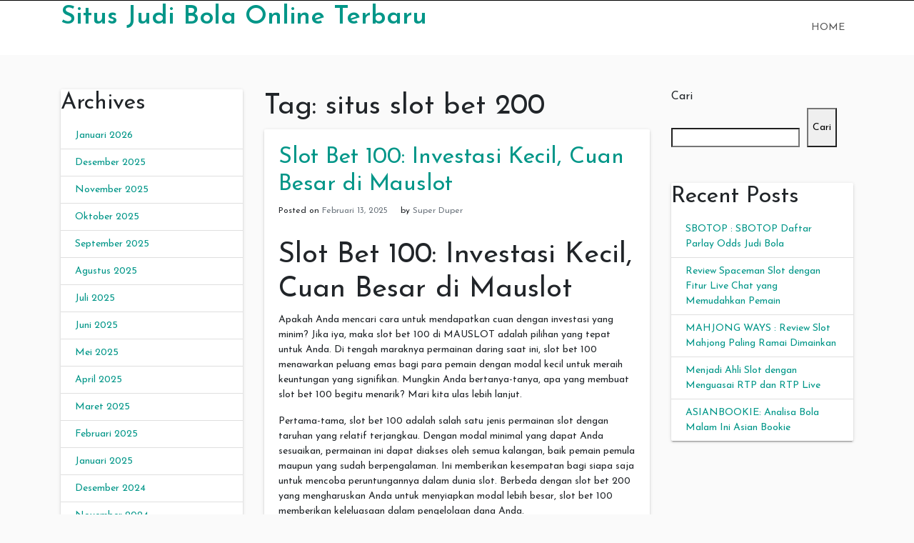

--- FILE ---
content_type: text/html; charset=UTF-8
request_url: https://www.dambaannews.com/tag/situs-slot-bet-200/
body_size: 23760
content:
<!doctype html>
<html lang="id">
<head>
	<meta charset="UTF-8">
	<link rel="profile" href="https://gmpg.org/xfn/11">

	<meta name='robots' content='index, follow, max-image-preview:large, max-snippet:-1, max-video-preview:-1' />
<meta name="viewport" content="width=device-width, initial-scale=1">
	<!-- This site is optimized with the Yoast SEO plugin v26.0 - https://yoast.com/wordpress/plugins/seo/ -->
	<title>situs slot bet 200 Arsip - Situs Judi Bola Online Terbaru</title>
	<link rel="canonical" href="https://www.dambaannews.com/tag/situs-slot-bet-200/" />
	<meta property="og:locale" content="id_ID" />
	<meta property="og:type" content="article" />
	<meta property="og:title" content="situs slot bet 200 Arsip - Situs Judi Bola Online Terbaru" />
	<meta property="og:url" content="https://www.dambaannews.com/tag/situs-slot-bet-200/" />
	<meta property="og:site_name" content="Situs Judi Bola Online Terbaru" />
	<meta name="twitter:card" content="summary_large_image" />
	<script type="application/ld+json" class="yoast-schema-graph">{"@context":"https://schema.org","@graph":[{"@type":"CollectionPage","@id":"https://www.dambaannews.com/tag/situs-slot-bet-200/","url":"https://www.dambaannews.com/tag/situs-slot-bet-200/","name":"situs slot bet 200 Arsip - Situs Judi Bola Online Terbaru","isPartOf":{"@id":"https://www.dambaannews.com/#website"},"inLanguage":"id"},{"@type":"WebSite","@id":"https://www.dambaannews.com/#website","url":"https://www.dambaannews.com/","name":"Situs Judi Bola Online Terbaru","description":"","potentialAction":[{"@type":"SearchAction","target":{"@type":"EntryPoint","urlTemplate":"https://www.dambaannews.com/?s={search_term_string}"},"query-input":{"@type":"PropertyValueSpecification","valueRequired":true,"valueName":"search_term_string"}}],"inLanguage":"id"}]}</script>
	<!-- / Yoast SEO plugin. -->


<link rel='dns-prefetch' href='//fonts.googleapis.com' />
<link rel="alternate" type="application/rss+xml" title="Situs Judi Bola Online Terbaru &raquo; Feed" href="https://www.dambaannews.com/feed/" />
<link rel="alternate" type="application/rss+xml" title="Situs Judi Bola Online Terbaru &raquo; Umpan Komentar" href="https://www.dambaannews.com/comments/feed/" />
<link rel="alternate" type="application/rss+xml" title="Situs Judi Bola Online Terbaru &raquo; situs slot bet 200 Umpan Tag" href="https://www.dambaannews.com/tag/situs-slot-bet-200/feed/" />
<style id='wp-img-auto-sizes-contain-inline-css' type='text/css'>
img:is([sizes=auto i],[sizes^="auto," i]){contain-intrinsic-size:3000px 1500px}
/*# sourceURL=wp-img-auto-sizes-contain-inline-css */
</style>
<style id='wp-emoji-styles-inline-css' type='text/css'>

	img.wp-smiley, img.emoji {
		display: inline !important;
		border: none !important;
		box-shadow: none !important;
		height: 1em !important;
		width: 1em !important;
		margin: 0 0.07em !important;
		vertical-align: -0.1em !important;
		background: none !important;
		padding: 0 !important;
	}
/*# sourceURL=wp-emoji-styles-inline-css */
</style>
<style id='wp-block-library-inline-css' type='text/css'>
:root{--wp-block-synced-color:#7a00df;--wp-block-synced-color--rgb:122,0,223;--wp-bound-block-color:var(--wp-block-synced-color);--wp-editor-canvas-background:#ddd;--wp-admin-theme-color:#007cba;--wp-admin-theme-color--rgb:0,124,186;--wp-admin-theme-color-darker-10:#006ba1;--wp-admin-theme-color-darker-10--rgb:0,107,160.5;--wp-admin-theme-color-darker-20:#005a87;--wp-admin-theme-color-darker-20--rgb:0,90,135;--wp-admin-border-width-focus:2px}@media (min-resolution:192dpi){:root{--wp-admin-border-width-focus:1.5px}}.wp-element-button{cursor:pointer}:root .has-very-light-gray-background-color{background-color:#eee}:root .has-very-dark-gray-background-color{background-color:#313131}:root .has-very-light-gray-color{color:#eee}:root .has-very-dark-gray-color{color:#313131}:root .has-vivid-green-cyan-to-vivid-cyan-blue-gradient-background{background:linear-gradient(135deg,#00d084,#0693e3)}:root .has-purple-crush-gradient-background{background:linear-gradient(135deg,#34e2e4,#4721fb 50%,#ab1dfe)}:root .has-hazy-dawn-gradient-background{background:linear-gradient(135deg,#faaca8,#dad0ec)}:root .has-subdued-olive-gradient-background{background:linear-gradient(135deg,#fafae1,#67a671)}:root .has-atomic-cream-gradient-background{background:linear-gradient(135deg,#fdd79a,#004a59)}:root .has-nightshade-gradient-background{background:linear-gradient(135deg,#330968,#31cdcf)}:root .has-midnight-gradient-background{background:linear-gradient(135deg,#020381,#2874fc)}:root{--wp--preset--font-size--normal:16px;--wp--preset--font-size--huge:42px}.has-regular-font-size{font-size:1em}.has-larger-font-size{font-size:2.625em}.has-normal-font-size{font-size:var(--wp--preset--font-size--normal)}.has-huge-font-size{font-size:var(--wp--preset--font-size--huge)}.has-text-align-center{text-align:center}.has-text-align-left{text-align:left}.has-text-align-right{text-align:right}.has-fit-text{white-space:nowrap!important}#end-resizable-editor-section{display:none}.aligncenter{clear:both}.items-justified-left{justify-content:flex-start}.items-justified-center{justify-content:center}.items-justified-right{justify-content:flex-end}.items-justified-space-between{justify-content:space-between}.screen-reader-text{border:0;clip-path:inset(50%);height:1px;margin:-1px;overflow:hidden;padding:0;position:absolute;width:1px;word-wrap:normal!important}.screen-reader-text:focus{background-color:#ddd;clip-path:none;color:#444;display:block;font-size:1em;height:auto;left:5px;line-height:normal;padding:15px 23px 14px;text-decoration:none;top:5px;width:auto;z-index:100000}html :where(.has-border-color){border-style:solid}html :where([style*=border-top-color]){border-top-style:solid}html :where([style*=border-right-color]){border-right-style:solid}html :where([style*=border-bottom-color]){border-bottom-style:solid}html :where([style*=border-left-color]){border-left-style:solid}html :where([style*=border-width]){border-style:solid}html :where([style*=border-top-width]){border-top-style:solid}html :where([style*=border-right-width]){border-right-style:solid}html :where([style*=border-bottom-width]){border-bottom-style:solid}html :where([style*=border-left-width]){border-left-style:solid}html :where(img[class*=wp-image-]){height:auto;max-width:100%}:where(figure){margin:0 0 1em}html :where(.is-position-sticky){--wp-admin--admin-bar--position-offset:var(--wp-admin--admin-bar--height,0px)}@media screen and (max-width:600px){html :where(.is-position-sticky){--wp-admin--admin-bar--position-offset:0px}}

/*# sourceURL=wp-block-library-inline-css */
</style><style id='wp-block-archives-inline-css' type='text/css'>
.wp-block-archives{box-sizing:border-box}.wp-block-archives-dropdown label{display:block}
/*# sourceURL=https://www.dambaannews.com/wp-includes/blocks/archives/style.min.css */
</style>
<style id='wp-block-categories-inline-css' type='text/css'>
.wp-block-categories{box-sizing:border-box}.wp-block-categories.alignleft{margin-right:2em}.wp-block-categories.alignright{margin-left:2em}.wp-block-categories.wp-block-categories-dropdown.aligncenter{text-align:center}.wp-block-categories .wp-block-categories__label{display:block;width:100%}
/*# sourceURL=https://www.dambaannews.com/wp-includes/blocks/categories/style.min.css */
</style>
<style id='wp-block-heading-inline-css' type='text/css'>
h1:where(.wp-block-heading).has-background,h2:where(.wp-block-heading).has-background,h3:where(.wp-block-heading).has-background,h4:where(.wp-block-heading).has-background,h5:where(.wp-block-heading).has-background,h6:where(.wp-block-heading).has-background{padding:1.25em 2.375em}h1.has-text-align-left[style*=writing-mode]:where([style*=vertical-lr]),h1.has-text-align-right[style*=writing-mode]:where([style*=vertical-rl]),h2.has-text-align-left[style*=writing-mode]:where([style*=vertical-lr]),h2.has-text-align-right[style*=writing-mode]:where([style*=vertical-rl]),h3.has-text-align-left[style*=writing-mode]:where([style*=vertical-lr]),h3.has-text-align-right[style*=writing-mode]:where([style*=vertical-rl]),h4.has-text-align-left[style*=writing-mode]:where([style*=vertical-lr]),h4.has-text-align-right[style*=writing-mode]:where([style*=vertical-rl]),h5.has-text-align-left[style*=writing-mode]:where([style*=vertical-lr]),h5.has-text-align-right[style*=writing-mode]:where([style*=vertical-rl]),h6.has-text-align-left[style*=writing-mode]:where([style*=vertical-lr]),h6.has-text-align-right[style*=writing-mode]:where([style*=vertical-rl]){rotate:180deg}
/*# sourceURL=https://www.dambaannews.com/wp-includes/blocks/heading/style.min.css */
</style>
<style id='wp-block-latest-posts-inline-css' type='text/css'>
.wp-block-latest-posts{box-sizing:border-box}.wp-block-latest-posts.alignleft{margin-right:2em}.wp-block-latest-posts.alignright{margin-left:2em}.wp-block-latest-posts.wp-block-latest-posts__list{list-style:none}.wp-block-latest-posts.wp-block-latest-posts__list li{clear:both;overflow-wrap:break-word}.wp-block-latest-posts.is-grid{display:flex;flex-wrap:wrap}.wp-block-latest-posts.is-grid li{margin:0 1.25em 1.25em 0;width:100%}@media (min-width:600px){.wp-block-latest-posts.columns-2 li{width:calc(50% - .625em)}.wp-block-latest-posts.columns-2 li:nth-child(2n){margin-right:0}.wp-block-latest-posts.columns-3 li{width:calc(33.33333% - .83333em)}.wp-block-latest-posts.columns-3 li:nth-child(3n){margin-right:0}.wp-block-latest-posts.columns-4 li{width:calc(25% - .9375em)}.wp-block-latest-posts.columns-4 li:nth-child(4n){margin-right:0}.wp-block-latest-posts.columns-5 li{width:calc(20% - 1em)}.wp-block-latest-posts.columns-5 li:nth-child(5n){margin-right:0}.wp-block-latest-posts.columns-6 li{width:calc(16.66667% - 1.04167em)}.wp-block-latest-posts.columns-6 li:nth-child(6n){margin-right:0}}:root :where(.wp-block-latest-posts.is-grid){padding:0}:root :where(.wp-block-latest-posts.wp-block-latest-posts__list){padding-left:0}.wp-block-latest-posts__post-author,.wp-block-latest-posts__post-date{display:block;font-size:.8125em}.wp-block-latest-posts__post-excerpt,.wp-block-latest-posts__post-full-content{margin-bottom:1em;margin-top:.5em}.wp-block-latest-posts__featured-image a{display:inline-block}.wp-block-latest-posts__featured-image img{height:auto;max-width:100%;width:auto}.wp-block-latest-posts__featured-image.alignleft{float:left;margin-right:1em}.wp-block-latest-posts__featured-image.alignright{float:right;margin-left:1em}.wp-block-latest-posts__featured-image.aligncenter{margin-bottom:1em;text-align:center}
/*# sourceURL=https://www.dambaannews.com/wp-includes/blocks/latest-posts/style.min.css */
</style>
<style id='wp-block-search-inline-css' type='text/css'>
.wp-block-search__button{margin-left:10px;word-break:normal}.wp-block-search__button.has-icon{line-height:0}.wp-block-search__button svg{height:1.25em;min-height:24px;min-width:24px;width:1.25em;fill:currentColor;vertical-align:text-bottom}:where(.wp-block-search__button){border:1px solid #ccc;padding:6px 10px}.wp-block-search__inside-wrapper{display:flex;flex:auto;flex-wrap:nowrap;max-width:100%}.wp-block-search__label{width:100%}.wp-block-search.wp-block-search__button-only .wp-block-search__button{box-sizing:border-box;display:flex;flex-shrink:0;justify-content:center;margin-left:0;max-width:100%}.wp-block-search.wp-block-search__button-only .wp-block-search__inside-wrapper{min-width:0!important;transition-property:width}.wp-block-search.wp-block-search__button-only .wp-block-search__input{flex-basis:100%;transition-duration:.3s}.wp-block-search.wp-block-search__button-only.wp-block-search__searchfield-hidden,.wp-block-search.wp-block-search__button-only.wp-block-search__searchfield-hidden .wp-block-search__inside-wrapper{overflow:hidden}.wp-block-search.wp-block-search__button-only.wp-block-search__searchfield-hidden .wp-block-search__input{border-left-width:0!important;border-right-width:0!important;flex-basis:0;flex-grow:0;margin:0;min-width:0!important;padding-left:0!important;padding-right:0!important;width:0!important}:where(.wp-block-search__input){appearance:none;border:1px solid #949494;flex-grow:1;font-family:inherit;font-size:inherit;font-style:inherit;font-weight:inherit;letter-spacing:inherit;line-height:inherit;margin-left:0;margin-right:0;min-width:3rem;padding:8px;text-decoration:unset!important;text-transform:inherit}:where(.wp-block-search__button-inside .wp-block-search__inside-wrapper){background-color:#fff;border:1px solid #949494;box-sizing:border-box;padding:4px}:where(.wp-block-search__button-inside .wp-block-search__inside-wrapper) .wp-block-search__input{border:none;border-radius:0;padding:0 4px}:where(.wp-block-search__button-inside .wp-block-search__inside-wrapper) .wp-block-search__input:focus{outline:none}:where(.wp-block-search__button-inside .wp-block-search__inside-wrapper) :where(.wp-block-search__button){padding:4px 8px}.wp-block-search.aligncenter .wp-block-search__inside-wrapper{margin:auto}.wp-block[data-align=right] .wp-block-search.wp-block-search__button-only .wp-block-search__inside-wrapper{float:right}
/*# sourceURL=https://www.dambaannews.com/wp-includes/blocks/search/style.min.css */
</style>
<style id='wp-block-group-inline-css' type='text/css'>
.wp-block-group{box-sizing:border-box}:where(.wp-block-group.wp-block-group-is-layout-constrained){position:relative}
/*# sourceURL=https://www.dambaannews.com/wp-includes/blocks/group/style.min.css */
</style>
<style id='global-styles-inline-css' type='text/css'>
:root{--wp--preset--aspect-ratio--square: 1;--wp--preset--aspect-ratio--4-3: 4/3;--wp--preset--aspect-ratio--3-4: 3/4;--wp--preset--aspect-ratio--3-2: 3/2;--wp--preset--aspect-ratio--2-3: 2/3;--wp--preset--aspect-ratio--16-9: 16/9;--wp--preset--aspect-ratio--9-16: 9/16;--wp--preset--color--black: #000000;--wp--preset--color--cyan-bluish-gray: #abb8c3;--wp--preset--color--white: #ffffff;--wp--preset--color--pale-pink: #f78da7;--wp--preset--color--vivid-red: #cf2e2e;--wp--preset--color--luminous-vivid-orange: #ff6900;--wp--preset--color--luminous-vivid-amber: #fcb900;--wp--preset--color--light-green-cyan: #7bdcb5;--wp--preset--color--vivid-green-cyan: #00d084;--wp--preset--color--pale-cyan-blue: #8ed1fc;--wp--preset--color--vivid-cyan-blue: #0693e3;--wp--preset--color--vivid-purple: #9b51e0;--wp--preset--gradient--vivid-cyan-blue-to-vivid-purple: linear-gradient(135deg,rgb(6,147,227) 0%,rgb(155,81,224) 100%);--wp--preset--gradient--light-green-cyan-to-vivid-green-cyan: linear-gradient(135deg,rgb(122,220,180) 0%,rgb(0,208,130) 100%);--wp--preset--gradient--luminous-vivid-amber-to-luminous-vivid-orange: linear-gradient(135deg,rgb(252,185,0) 0%,rgb(255,105,0) 100%);--wp--preset--gradient--luminous-vivid-orange-to-vivid-red: linear-gradient(135deg,rgb(255,105,0) 0%,rgb(207,46,46) 100%);--wp--preset--gradient--very-light-gray-to-cyan-bluish-gray: linear-gradient(135deg,rgb(238,238,238) 0%,rgb(169,184,195) 100%);--wp--preset--gradient--cool-to-warm-spectrum: linear-gradient(135deg,rgb(74,234,220) 0%,rgb(151,120,209) 20%,rgb(207,42,186) 40%,rgb(238,44,130) 60%,rgb(251,105,98) 80%,rgb(254,248,76) 100%);--wp--preset--gradient--blush-light-purple: linear-gradient(135deg,rgb(255,206,236) 0%,rgb(152,150,240) 100%);--wp--preset--gradient--blush-bordeaux: linear-gradient(135deg,rgb(254,205,165) 0%,rgb(254,45,45) 50%,rgb(107,0,62) 100%);--wp--preset--gradient--luminous-dusk: linear-gradient(135deg,rgb(255,203,112) 0%,rgb(199,81,192) 50%,rgb(65,88,208) 100%);--wp--preset--gradient--pale-ocean: linear-gradient(135deg,rgb(255,245,203) 0%,rgb(182,227,212) 50%,rgb(51,167,181) 100%);--wp--preset--gradient--electric-grass: linear-gradient(135deg,rgb(202,248,128) 0%,rgb(113,206,126) 100%);--wp--preset--gradient--midnight: linear-gradient(135deg,rgb(2,3,129) 0%,rgb(40,116,252) 100%);--wp--preset--font-size--small: 13px;--wp--preset--font-size--medium: 20px;--wp--preset--font-size--large: 36px;--wp--preset--font-size--x-large: 42px;--wp--preset--spacing--20: 0.44rem;--wp--preset--spacing--30: 0.67rem;--wp--preset--spacing--40: 1rem;--wp--preset--spacing--50: 1.5rem;--wp--preset--spacing--60: 2.25rem;--wp--preset--spacing--70: 3.38rem;--wp--preset--spacing--80: 5.06rem;--wp--preset--shadow--natural: 6px 6px 9px rgba(0, 0, 0, 0.2);--wp--preset--shadow--deep: 12px 12px 50px rgba(0, 0, 0, 0.4);--wp--preset--shadow--sharp: 6px 6px 0px rgba(0, 0, 0, 0.2);--wp--preset--shadow--outlined: 6px 6px 0px -3px rgb(255, 255, 255), 6px 6px rgb(0, 0, 0);--wp--preset--shadow--crisp: 6px 6px 0px rgb(0, 0, 0);}:where(.is-layout-flex){gap: 0.5em;}:where(.is-layout-grid){gap: 0.5em;}body .is-layout-flex{display: flex;}.is-layout-flex{flex-wrap: wrap;align-items: center;}.is-layout-flex > :is(*, div){margin: 0;}body .is-layout-grid{display: grid;}.is-layout-grid > :is(*, div){margin: 0;}:where(.wp-block-columns.is-layout-flex){gap: 2em;}:where(.wp-block-columns.is-layout-grid){gap: 2em;}:where(.wp-block-post-template.is-layout-flex){gap: 1.25em;}:where(.wp-block-post-template.is-layout-grid){gap: 1.25em;}.has-black-color{color: var(--wp--preset--color--black) !important;}.has-cyan-bluish-gray-color{color: var(--wp--preset--color--cyan-bluish-gray) !important;}.has-white-color{color: var(--wp--preset--color--white) !important;}.has-pale-pink-color{color: var(--wp--preset--color--pale-pink) !important;}.has-vivid-red-color{color: var(--wp--preset--color--vivid-red) !important;}.has-luminous-vivid-orange-color{color: var(--wp--preset--color--luminous-vivid-orange) !important;}.has-luminous-vivid-amber-color{color: var(--wp--preset--color--luminous-vivid-amber) !important;}.has-light-green-cyan-color{color: var(--wp--preset--color--light-green-cyan) !important;}.has-vivid-green-cyan-color{color: var(--wp--preset--color--vivid-green-cyan) !important;}.has-pale-cyan-blue-color{color: var(--wp--preset--color--pale-cyan-blue) !important;}.has-vivid-cyan-blue-color{color: var(--wp--preset--color--vivid-cyan-blue) !important;}.has-vivid-purple-color{color: var(--wp--preset--color--vivid-purple) !important;}.has-black-background-color{background-color: var(--wp--preset--color--black) !important;}.has-cyan-bluish-gray-background-color{background-color: var(--wp--preset--color--cyan-bluish-gray) !important;}.has-white-background-color{background-color: var(--wp--preset--color--white) !important;}.has-pale-pink-background-color{background-color: var(--wp--preset--color--pale-pink) !important;}.has-vivid-red-background-color{background-color: var(--wp--preset--color--vivid-red) !important;}.has-luminous-vivid-orange-background-color{background-color: var(--wp--preset--color--luminous-vivid-orange) !important;}.has-luminous-vivid-amber-background-color{background-color: var(--wp--preset--color--luminous-vivid-amber) !important;}.has-light-green-cyan-background-color{background-color: var(--wp--preset--color--light-green-cyan) !important;}.has-vivid-green-cyan-background-color{background-color: var(--wp--preset--color--vivid-green-cyan) !important;}.has-pale-cyan-blue-background-color{background-color: var(--wp--preset--color--pale-cyan-blue) !important;}.has-vivid-cyan-blue-background-color{background-color: var(--wp--preset--color--vivid-cyan-blue) !important;}.has-vivid-purple-background-color{background-color: var(--wp--preset--color--vivid-purple) !important;}.has-black-border-color{border-color: var(--wp--preset--color--black) !important;}.has-cyan-bluish-gray-border-color{border-color: var(--wp--preset--color--cyan-bluish-gray) !important;}.has-white-border-color{border-color: var(--wp--preset--color--white) !important;}.has-pale-pink-border-color{border-color: var(--wp--preset--color--pale-pink) !important;}.has-vivid-red-border-color{border-color: var(--wp--preset--color--vivid-red) !important;}.has-luminous-vivid-orange-border-color{border-color: var(--wp--preset--color--luminous-vivid-orange) !important;}.has-luminous-vivid-amber-border-color{border-color: var(--wp--preset--color--luminous-vivid-amber) !important;}.has-light-green-cyan-border-color{border-color: var(--wp--preset--color--light-green-cyan) !important;}.has-vivid-green-cyan-border-color{border-color: var(--wp--preset--color--vivid-green-cyan) !important;}.has-pale-cyan-blue-border-color{border-color: var(--wp--preset--color--pale-cyan-blue) !important;}.has-vivid-cyan-blue-border-color{border-color: var(--wp--preset--color--vivid-cyan-blue) !important;}.has-vivid-purple-border-color{border-color: var(--wp--preset--color--vivid-purple) !important;}.has-vivid-cyan-blue-to-vivid-purple-gradient-background{background: var(--wp--preset--gradient--vivid-cyan-blue-to-vivid-purple) !important;}.has-light-green-cyan-to-vivid-green-cyan-gradient-background{background: var(--wp--preset--gradient--light-green-cyan-to-vivid-green-cyan) !important;}.has-luminous-vivid-amber-to-luminous-vivid-orange-gradient-background{background: var(--wp--preset--gradient--luminous-vivid-amber-to-luminous-vivid-orange) !important;}.has-luminous-vivid-orange-to-vivid-red-gradient-background{background: var(--wp--preset--gradient--luminous-vivid-orange-to-vivid-red) !important;}.has-very-light-gray-to-cyan-bluish-gray-gradient-background{background: var(--wp--preset--gradient--very-light-gray-to-cyan-bluish-gray) !important;}.has-cool-to-warm-spectrum-gradient-background{background: var(--wp--preset--gradient--cool-to-warm-spectrum) !important;}.has-blush-light-purple-gradient-background{background: var(--wp--preset--gradient--blush-light-purple) !important;}.has-blush-bordeaux-gradient-background{background: var(--wp--preset--gradient--blush-bordeaux) !important;}.has-luminous-dusk-gradient-background{background: var(--wp--preset--gradient--luminous-dusk) !important;}.has-pale-ocean-gradient-background{background: var(--wp--preset--gradient--pale-ocean) !important;}.has-electric-grass-gradient-background{background: var(--wp--preset--gradient--electric-grass) !important;}.has-midnight-gradient-background{background: var(--wp--preset--gradient--midnight) !important;}.has-small-font-size{font-size: var(--wp--preset--font-size--small) !important;}.has-medium-font-size{font-size: var(--wp--preset--font-size--medium) !important;}.has-large-font-size{font-size: var(--wp--preset--font-size--large) !important;}.has-x-large-font-size{font-size: var(--wp--preset--font-size--x-large) !important;}
/*# sourceURL=global-styles-inline-css */
</style>

<style id='classic-theme-styles-inline-css' type='text/css'>
/*! This file is auto-generated */
.wp-block-button__link{color:#fff;background-color:#32373c;border-radius:9999px;box-shadow:none;text-decoration:none;padding:calc(.667em + 2px) calc(1.333em + 2px);font-size:1.125em}.wp-block-file__button{background:#32373c;color:#fff;text-decoration:none}
/*# sourceURL=/wp-includes/css/classic-themes.min.css */
</style>
<link rel='stylesheet' id='indrajeet-style-css' href='https://www.dambaannews.com/wp-content/themes/indrajeet/style.css?ver=6.9' type='text/css' media='all' />
<link rel='stylesheet' id='indrajeet-josefin-sans-font-css-css' href='https://fonts.googleapis.com/css?family=Josefin+Sans%3A300%2C400%2C600%2C700&#038;ver=6.9' type='text/css' media='all' />
<link rel='stylesheet' id='indrajeet-custom-colors-style-css' href='https://www.dambaannews.com/wp-content/themes/indrajeet/css/custom-colors.css?ver=6.9' type='text/css' media='all' />
<style id='indrajeet-custom-colors-style-inline-css' type='text/css'>

			.site-footer {
			    background-color:#05366d;
			}
		
/*# sourceURL=indrajeet-custom-colors-style-inline-css */
</style>
<script type="text/javascript" src="https://www.dambaannews.com/wp-includes/js/jquery/jquery.min.js?ver=3.7.1" id="jquery-core-js"></script>
<script type="text/javascript" src="https://www.dambaannews.com/wp-includes/js/jquery/jquery-migrate.min.js?ver=3.4.1" id="jquery-migrate-js"></script>
<link rel="https://api.w.org/" href="https://www.dambaannews.com/wp-json/" /><link rel="alternate" title="JSON" type="application/json" href="https://www.dambaannews.com/wp-json/wp/v2/tags/255" /><link rel="EditURI" type="application/rsd+xml" title="RSD" href="https://www.dambaannews.com/xmlrpc.php?rsd" />
<meta name="generator" content="WordPress 6.9" />
</head>

<body class="archive tag tag-situs-slot-bet-200 tag-255 wp-theme-indrajeet hfeed">

<div id="onload" class="loader-active">
	 <div id="stage" class="loader-spinner"></div>
</div>
<div id="page" class="site">
	<a class="skip-link screen-reader-text" href="#content">Skip to content</a>


	<div id="header" class="header-section">

		
		<div class="theme-top-header bg-black">
			<div class="container">
			   <div class="row">
			   		<div class="col-sm-12">
					   <div class="d-block d-md-none">
					    	<span class="top-header-mobile-title">
								Welcome To	
								Situs Judi Bola Online Terbaru							</span>		
					    	<span id="top-mobile-menu" class="travel-mobile-menu"><i class="fa fa-bars"></i></span>
					    </div>
					   <div class="navbar-collapse indrajeet-theme-topnavbar-collapse" aria-expanded="false">
							<div class="float-left">
															</div>
							<div class="float-right">
															</div>
					   </div>
					</div>
				</div>	   
			</div>
		</div> 
				
		<div class="header-wrapper-for-sticky">
			<header id="masthead" class="site-header">
				<div class="container">
    		    	<div class="header-main-menu">
						<div class="site-branding">
															<p class="site-title"><a href="https://www.dambaannews.com/" rel="home">Situs Judi Bola Online Terbaru</a></p>
														</div><!-- .site-branding -->

						<nav id="site-navigation" class="main-navigation">
							<input id="main-menu-state" type="checkbox">
							<label class="main-menu-btn" for="main-menu-state">
							  <span class="main-menu-btn-icon"></span> Primary Menu							</label>
							<ul id="primary-menu" class="sm sm-clean"><li><a href="https://www.dambaannews.com/">Home</a></li></ul>						</nav><!-- #site-navigation -->
			</header><!-- #masthead -->
		</div><!-- header-wrapper-for-sticky -->
	</div><!-- #header -->		

	<div id="content" class="site-content">
	<div class="container">
		<div class="row">
			
<aside id="sidebar-left" class="widget-area col-md-3">
	<section id="block-5" class="widget card widget_block"><div class="wp-block-group"><div class="wp-block-group__inner-container is-layout-flow wp-block-group-is-layout-flow"><h2 class="wp-block-heading">Archives</h2><ul class="wp-block-archives-list wp-block-archives">	<li><a href='https://www.dambaannews.com/2026/01/'>Januari 2026</a></li>
	<li><a href='https://www.dambaannews.com/2025/12/'>Desember 2025</a></li>
	<li><a href='https://www.dambaannews.com/2025/11/'>November 2025</a></li>
	<li><a href='https://www.dambaannews.com/2025/10/'>Oktober 2025</a></li>
	<li><a href='https://www.dambaannews.com/2025/09/'>September 2025</a></li>
	<li><a href='https://www.dambaannews.com/2025/08/'>Agustus 2025</a></li>
	<li><a href='https://www.dambaannews.com/2025/07/'>Juli 2025</a></li>
	<li><a href='https://www.dambaannews.com/2025/06/'>Juni 2025</a></li>
	<li><a href='https://www.dambaannews.com/2025/05/'>Mei 2025</a></li>
	<li><a href='https://www.dambaannews.com/2025/04/'>April 2025</a></li>
	<li><a href='https://www.dambaannews.com/2025/03/'>Maret 2025</a></li>
	<li><a href='https://www.dambaannews.com/2025/02/'>Februari 2025</a></li>
	<li><a href='https://www.dambaannews.com/2025/01/'>Januari 2025</a></li>
	<li><a href='https://www.dambaannews.com/2024/12/'>Desember 2024</a></li>
	<li><a href='https://www.dambaannews.com/2024/11/'>November 2024</a></li>
	<li><a href='https://www.dambaannews.com/2024/10/'>Oktober 2024</a></li>
	<li><a href='https://www.dambaannews.com/2024/09/'>September 2024</a></li>
	<li><a href='https://www.dambaannews.com/2024/08/'>Agustus 2024</a></li>
	<li><a href='https://www.dambaannews.com/2024/07/'>Juli 2024</a></li>
	<li><a href='https://www.dambaannews.com/2024/06/'>Juni 2024</a></li>
	<li><a href='https://www.dambaannews.com/2024/05/'>Mei 2024</a></li>
	<li><a href='https://www.dambaannews.com/2024/04/'>April 2024</a></li>
	<li><a href='https://www.dambaannews.com/2024/03/'>Maret 2024</a></li>
	<li><a href='https://www.dambaannews.com/2024/02/'>Februari 2024</a></li>
	<li><a href='https://www.dambaannews.com/2023/06/'>Juni 2023</a></li>
	<li><a href='https://www.dambaannews.com/2023/05/'>Mei 2023</a></li>
	<li><a href='https://www.dambaannews.com/2022/12/'>Desember 2022</a></li>
	<li><a href='https://www.dambaannews.com/2022/10/'>Oktober 2022</a></li>
	<li><a href='https://www.dambaannews.com/2011/07/'>Juli 2011</a></li>
</ul></div></div></section><section id="block-6" class="widget card widget_block"><div class="wp-block-group"><div class="wp-block-group__inner-container is-layout-flow wp-block-group-is-layout-flow"><h2 class="wp-block-heading">Categories</h2><ul class="wp-block-categories-list wp-block-categories">	<li class="cat-item cat-item-565"><a href="https://www.dambaannews.com/category/bez-rubriki/">! Без рубрики</a>
</li>
	<li class="cat-item cat-item-701"><a href="https://www.dambaannews.com/category/1w/">1w</a>
</li>
	<li class="cat-item cat-item-720"><a href="https://www.dambaannews.com/category/1win-casino-spanish/">1win casino spanish</a>
</li>
	<li class="cat-item cat-item-705"><a href="https://www.dambaannews.com/category/1win-fr/">1win fr</a>
</li>
	<li class="cat-item cat-item-607"><a href="https://www.dambaannews.com/category/1win-official-in-russia/">1WIN Official In Russia</a>
</li>
	<li class="cat-item cat-item-613"><a href="https://www.dambaannews.com/category/1win-turkiye/">1win Turkiye</a>
</li>
	<li class="cat-item cat-item-625"><a href="https://www.dambaannews.com/category/1win-uzbekistan/">1win uzbekistan</a>
</li>
	<li class="cat-item cat-item-619"><a href="https://www.dambaannews.com/category/1winrussia/">1winRussia</a>
</li>
	<li class="cat-item cat-item-693"><a href="https://www.dambaannews.com/category/1xbet/">1xbet</a>
</li>
	<li class="cat-item cat-item-611"><a href="https://www.dambaannews.com/category/1xbet-casino-bd/">1xbet casino BD</a>
</li>
	<li class="cat-item cat-item-716"><a href="https://www.dambaannews.com/category/1xbet-india/">1xbet india</a>
</li>
	<li class="cat-item cat-item-669"><a href="https://www.dambaannews.com/category/1xbet-kr/">1xbet KR</a>
</li>
	<li class="cat-item cat-item-667"><a href="https://www.dambaannews.com/category/1xbet-malaysia/">1xbet malaysia</a>
</li>
	<li class="cat-item cat-item-685"><a href="https://www.dambaannews.com/category/1xbet-morocco/">1xbet Morocco</a>
</li>
	<li class="cat-item cat-item-570"><a href="https://www.dambaannews.com/category/1xbet32/">1xbet32</a>
</li>
	<li class="cat-item cat-item-653"><a href="https://www.dambaannews.com/category/22bet/">22bet</a>
</li>
	<li class="cat-item cat-item-715"><a href="https://www.dambaannews.com/category/22bet-bd/">22Bet BD</a>
</li>
	<li class="cat-item cat-item-606"><a href="https://www.dambaannews.com/category/3/">3</a>
</li>
	<li class="cat-item cat-item-621"><a href="https://www.dambaannews.com/category/888starz-bd/">888starz bd</a>
</li>
	<li class="cat-item cat-item-566"><a href="https://www.dambaannews.com/category/a16z-generative-ai-1-2/">a16z generative ai 1</a>
</li>
	<li class="cat-item cat-item-590"><a href="https://www.dambaannews.com/category/adobe-generative-ai-1-2/">adobe generative ai 1</a>
</li>
	<li class="cat-item cat-item-784"><a href="https://www.dambaannews.com/category/asianbookie-all/">asianbookie all</a>
</li>
	<li class="cat-item cat-item-571"><a href="https://www.dambaannews.com/category/aug-pu-hesapcetveli/">aug_pu_hesapcetveli</a>
</li>
	<li class="cat-item cat-item-708"><a href="https://www.dambaannews.com/category/austria/">austria</a>
</li>
	<li class="cat-item cat-item-650"><a href="https://www.dambaannews.com/category/aviator/">aviator</a>
</li>
	<li class="cat-item cat-item-652"><a href="https://www.dambaannews.com/category/aviator-brazil/">aviator brazil</a>
</li>
	<li class="cat-item cat-item-665"><a href="https://www.dambaannews.com/category/aviator-casino-de/">aviator casino DE</a>
</li>
	<li class="cat-item cat-item-684"><a href="https://www.dambaannews.com/category/aviator-casino-fr/">aviator casino fr</a>
</li>
	<li class="cat-item cat-item-707"><a href="https://www.dambaannews.com/category/aviator-ke/">aviator ke</a>
</li>
	<li class="cat-item cat-item-692"><a href="https://www.dambaannews.com/category/aviator-mz/">aviator mz</a>
</li>
	<li class="cat-item cat-item-704"><a href="https://www.dambaannews.com/category/aviator-ng/">aviator ng</a>
</li>
	<li class="cat-item cat-item-718"><a href="https://www.dambaannews.com/category/b1bet-br/">b1bet BR</a>
</li>
	<li class="cat-item cat-item-654"><a href="https://www.dambaannews.com/category/bankobet/">Bankobet</a>
</li>
	<li class="cat-item cat-item-690"><a href="https://www.dambaannews.com/category/bbrbet-colombia/">bbrbet colombia</a>
</li>
	<li class="cat-item cat-item-554"><a href="https://www.dambaannews.com/category/blog/">Blog</a>
</li>
	<li class="cat-item cat-item-425"><a href="https://www.dambaannews.com/category/bonus-new-member/">bonus new member</a>
</li>
	<li class="cat-item cat-item-648"><a href="https://www.dambaannews.com/category/book-of-ra/">book of ra</a>
</li>
	<li class="cat-item cat-item-706"><a href="https://www.dambaannews.com/category/brand/">Brand</a>
</li>
	<li class="cat-item cat-item-629"><a href="https://www.dambaannews.com/category/casibom-tr/">casibom tr</a>
</li>
	<li class="cat-item cat-item-622"><a href="https://www.dambaannews.com/category/casino/">casino</a>
</li>
	<li class="cat-item cat-item-612"><a href="https://www.dambaannews.com/category/casino-onlina-ca/">casino onlina ca</a>
</li>
	<li class="cat-item cat-item-30"><a href="https://www.dambaannews.com/category/casino-online/">Casino Online</a>
</li>
	<li class="cat-item cat-item-616"><a href="https://www.dambaannews.com/category/casino-online-ar/">casino online ar</a>
</li>
	<li class="cat-item cat-item-617"><a href="https://www.dambaannews.com/category/casino-online-it/">casinò online it</a>
</li>
	<li class="cat-item cat-item-699"><a href="https://www.dambaannews.com/category/casino-svensk-licens/">casino svensk licens</a>
</li>
	<li class="cat-item cat-item-661"><a href="https://www.dambaannews.com/category/casino-utan-svensk-licens/">casino utan svensk licens</a>
</li>
	<li class="cat-item cat-item-556"><a href="https://www.dambaannews.com/category/casinowazamba/">casinowazamba</a>
</li>
	<li class="cat-item cat-item-507"><a href="https://www.dambaannews.com/category/chicky-run/">chicky run</a>
</li>
	<li class="cat-item cat-item-656"><a href="https://www.dambaannews.com/category/clickbet88/">clickbet88</a>
</li>
	<li class="cat-item cat-item-12"><a href="https://www.dambaannews.com/category/cmd368/">CMD368</a>
</li>
	<li class="cat-item cat-item-633"><a href="https://www.dambaannews.com/category/crazy-time/">crazy time</a>
</li>
	<li class="cat-item cat-item-713"><a href="https://www.dambaannews.com/category/csdino/">csdino</a>
</li>
	<li class="cat-item cat-item-603"><a href="https://www.dambaannews.com/category/done-4447-29-09/">Done 4447 29.09</a>
</li>
	<li class="cat-item cat-item-601"><a href="https://www.dambaannews.com/category/dukatzabanovinu-hr/">dukatzabanovinu.hr</a>
</li>
	<li class="cat-item cat-item-567"><a href="https://www.dambaannews.com/category/fairspin-casino/">Fairspin-casino</a>
</li>
	<li class="cat-item cat-item-703"><a href="https://www.dambaannews.com/category/game/">Game</a>
</li>
	<li class="cat-item cat-item-292"><a href="https://www.dambaannews.com/category/gates-of-olympus/">Gates Of Olympus</a>
</li>
	<li class="cat-item cat-item-694"><a href="https://www.dambaannews.com/category/glory-casinos-tr/">glory-casinos tr</a>
</li>
	<li class="cat-item cat-item-6"><a href="https://www.dambaannews.com/category/ibcbet/">Ibcbet</a>
</li>
	<li class="cat-item cat-item-483"><a href="https://www.dambaannews.com/category/idn-poker/">idn poker</a>
</li>
	<li class="cat-item cat-item-588"><a href="https://www.dambaannews.com/category/igaming/">IGAMING</a>
</li>
	<li class="cat-item cat-item-13"><a href="https://www.dambaannews.com/category/joker123/">Joker123</a>
</li>
	<li class="cat-item cat-item-742"><a href="https://www.dambaannews.com/category/joker123-slot/">joker123 slot</a>
</li>
	<li class="cat-item cat-item-677"><a href="https://www.dambaannews.com/category/judi-bola/">judi bola</a>
</li>
	<li class="cat-item cat-item-36"><a href="https://www.dambaannews.com/category/judi-bola-online/">Judi Bola Online</a>
</li>
	<li class="cat-item cat-item-517"><a href="https://www.dambaannews.com/category/judi-online/">judi online</a>
</li>
	<li class="cat-item cat-item-609"><a href="https://www.dambaannews.com/category/kasyno-online-pl/">Kasyno Online PL</a>
</li>
	<li class="cat-item cat-item-636"><a href="https://www.dambaannews.com/category/king-johnnie/">king johnnie</a>
</li>
	<li class="cat-item cat-item-679"><a href="https://www.dambaannews.com/category/livescore/">LiveScore</a>
</li>
	<li class="cat-item cat-item-756"><a href="https://www.dambaannews.com/category/mahjong-slot/">mahjong slot</a>
</li>
	<li class="cat-item cat-item-26"><a href="https://www.dambaannews.com/category/mahjong-ways/">mahjong ways</a>
</li>
	<li class="cat-item cat-item-759"><a href="https://www.dambaannews.com/category/maxbet-alternatif/">maxbet alternatif</a>
</li>
	<li class="cat-item cat-item-729"><a href="https://www.dambaannews.com/category/melbet-online-casino-com/">melbet-online-casino.com</a>
</li>
	<li class="cat-item cat-item-695"><a href="https://www.dambaannews.com/category/mini-review/">mini-review</a>
</li>
	<li class="cat-item cat-item-651"><a href="https://www.dambaannews.com/category/mini-reviews/">Mini-reviews</a>
</li>
	<li class="cat-item cat-item-602"><a href="https://www.dambaannews.com/category/mladihr-hr/">mladihr.hr</a>
</li>
	<li class="cat-item cat-item-719"><a href="https://www.dambaannews.com/category/mombrand/">mombrand</a>
</li>
	<li class="cat-item cat-item-696"><a href="https://www.dambaannews.com/category/mono-brand/">mono brand</a>
</li>
	<li class="cat-item cat-item-662"><a href="https://www.dambaannews.com/category/mono-slot/">mono slot</a>
</li>
	<li class="cat-item cat-item-655"><a href="https://www.dambaannews.com/category/monobrand/">Monobrand</a>
</li>
	<li class="cat-item cat-item-712"><a href="https://www.dambaannews.com/category/monobrend/">monobrend</a>
</li>
	<li class="cat-item cat-item-697"><a href="https://www.dambaannews.com/category/monogame/">monogame</a>
</li>
	<li class="cat-item cat-item-682"><a href="https://www.dambaannews.com/category/monoslot/">monoslot</a>
</li>
	<li class="cat-item cat-item-710"><a href="https://www.dambaannews.com/category/mostbet/">mostbet</a>
</li>
	<li class="cat-item cat-item-689"><a href="https://www.dambaannews.com/category/mostbet-italy/">mostbet italy</a>
</li>
	<li class="cat-item cat-item-683"><a href="https://www.dambaannews.com/category/mostbet-norway/">mostbet norway</a>
</li>
	<li class="cat-item cat-item-631"><a href="https://www.dambaannews.com/category/mostbet-russia/">Mostbet Russia</a>
</li>
	<li class="cat-item cat-item-686"><a href="https://www.dambaannews.com/category/mostbet-tr/">mostbet tr</a>
</li>
	<li class="cat-item cat-item-717"><a href="https://www.dambaannews.com/category/mr-bet-casino-de/">Mr Bet casino DE</a>
</li>
	<li class="cat-item cat-item-771"><a href="https://www.dambaannews.com/category/nails/">nails</a>
</li>
	<li class="cat-item cat-item-569"><a href="https://www.dambaannews.com/category/new-2/">NEW</a>
</li>
	<li class="cat-item cat-item-557"><a href="https://www.dambaannews.com/category/news/">News</a>
</li>
	<li class="cat-item cat-item-610"><a href="https://www.dambaannews.com/category/online-casino-au/">online casino au</a>
</li>
	<li class="cat-item cat-item-721"><a href="https://www.dambaannews.com/category/ozwin-au-casino/">ozwin au casino</a>
</li>
	<li class="cat-item cat-item-618"><a href="https://www.dambaannews.com/category/pablic/">Pablic</a>
</li>
	<li class="cat-item cat-item-702"><a href="https://www.dambaannews.com/category/pelican-casino-pl/">pelican casino PL</a>
</li>
	<li class="cat-item cat-item-604"><a href="https://www.dambaannews.com/category/petzanet-hr/">petzanet.hr</a>
</li>
	<li class="cat-item cat-item-660"><a href="https://www.dambaannews.com/category/pin-up/">Pin UP</a>
</li>
	<li class="cat-item cat-item-700"><a href="https://www.dambaannews.com/category/pin-up-brazil/">Pin Up Brazil</a>
</li>
	<li class="cat-item cat-item-668"><a href="https://www.dambaannews.com/category/pin-up-online-casino/">Pin UP Online Casino</a>
</li>
	<li class="cat-item cat-item-670"><a href="https://www.dambaannews.com/category/pin-up-peru/">Pin Up Peru</a>
</li>
	<li class="cat-item cat-item-608"><a href="https://www.dambaannews.com/category/pinco/">pinco</a>
</li>
	<li class="cat-item cat-item-659"><a href="https://www.dambaannews.com/category/plinko/">Plinko</a>
</li>
	<li class="cat-item cat-item-711"><a href="https://www.dambaannews.com/category/plinko-in/">plinko in</a>
</li>
	<li class="cat-item cat-item-714"><a href="https://www.dambaannews.com/category/plinko-uk/">plinko UK</a>
</li>
	<li class="cat-item cat-item-663"><a href="https://www.dambaannews.com/category/plinko_pl/">plinko_pl</a>
</li>
	<li class="cat-item cat-item-555"><a href="https://www.dambaannews.com/category/post/">Post</a>
</li>
	<li class="cat-item cat-item-615"><a href="https://www.dambaannews.com/category/public/">Public</a>
</li>
	<li class="cat-item cat-item-635"><a href="https://www.dambaannews.com/category/ramenbet/">Ramenbet</a>
</li>
	<li class="cat-item cat-item-687"><a href="https://www.dambaannews.com/category/review/">Review</a>
</li>
	<li class="cat-item cat-item-691"><a href="https://www.dambaannews.com/category/reviewe/">Reviewe</a>
</li>
	<li class="cat-item cat-item-641"><a href="https://www.dambaannews.com/category/reviewer/">reviewer</a>
</li>
	<li class="cat-item cat-item-620"><a href="https://www.dambaannews.com/category/ricky-casino-australia/">ricky casino australia</a>
</li>
	<li class="cat-item cat-item-726"><a href="https://www.dambaannews.com/category/roulette-online/">roulette online</a>
</li>
	<li class="cat-item cat-item-761"><a href="https://www.dambaannews.com/category/rtp-slot/">rtp slot</a>
</li>
	<li class="cat-item cat-item-599"><a href="https://www.dambaannews.com/category/samba-hr/">samba.hr</a>
</li>
	<li class="cat-item cat-item-2"><a href="https://www.dambaannews.com/category/sbobet/">Sbobet</a>
</li>
	<li class="cat-item cat-item-587"><a href="https://www.dambaannews.com/category/sep/">sep</a>
</li>
	<li class="cat-item cat-item-776"><a href="https://www.dambaannews.com/category/sicbo-online/">sicbo online</a>
</li>
	<li class="cat-item cat-item-734"><a href="https://www.dambaannews.com/category/situs-sbotop/">Situs SBOTOP</a>
</li>
	<li class="cat-item cat-item-745"><a href="https://www.dambaannews.com/category/situs-spaceman/">situs spaceman</a>
</li>
	<li class="cat-item cat-item-242"><a href="https://www.dambaannews.com/category/slot/">Slot</a>
</li>
	<li class="cat-item cat-item-335"><a href="https://www.dambaannews.com/category/slot-bet-100/">slot bet 100</a>
</li>
	<li class="cat-item cat-item-482"><a href="https://www.dambaannews.com/category/slot-bet-200/">slot bet 200</a>
</li>
	<li class="cat-item cat-item-750"><a href="https://www.dambaannews.com/category/slot-bonus-new-member-100/">Slot Bonus New Member 100</a>
</li>
	<li class="cat-item cat-item-318"><a href="https://www.dambaannews.com/category/slot-deposit-10k/">slot deposit 10k</a>
</li>
	<li class="cat-item cat-item-476"><a href="https://www.dambaannews.com/category/slot-deposit-5k/">slot deposit 5k</a>
</li>
	<li class="cat-item cat-item-486"><a href="https://www.dambaannews.com/category/slot-deposit-pulsa/">slot deposit pulsa</a>
</li>
	<li class="cat-item cat-item-42"><a href="https://www.dambaannews.com/category/slot-gacor/">Slot Gacor</a>
</li>
	<li class="cat-item cat-item-224"><a href="https://www.dambaannews.com/category/slot-online/">Slot Online</a>
</li>
	<li class="cat-item cat-item-417"><a href="https://www.dambaannews.com/category/slot-qris/">slot qris</a>
</li>
	<li class="cat-item cat-item-744"><a href="https://www.dambaannews.com/category/slot-spaceman/">slot spaceman</a>
</li>
	<li class="cat-item cat-item-48"><a href="https://www.dambaannews.com/category/slot-thailand/">Slot Thailand</a>
</li>
	<li class="cat-item cat-item-460"><a href="https://www.dambaannews.com/category/slot777/">slot777</a>
</li>
	<li class="cat-item cat-item-386"><a href="https://www.dambaannews.com/category/slot88/">slot88</a>
</li>
	<li class="cat-item cat-item-627"><a href="https://www.dambaannews.com/category/slots/">Slots</a>
</li>
	<li class="cat-item cat-item-709"><a href="https://www.dambaannews.com/category/slots-2/">Slots`</a>
</li>
	<li class="cat-item cat-item-630"><a href="https://www.dambaannews.com/category/slottica/">slottica</a>
</li>
	<li class="cat-item cat-item-743"><a href="https://www.dambaannews.com/category/spaceman/">spaceman</a>
</li>
	<li class="cat-item cat-item-746"><a href="https://www.dambaannews.com/category/spaceman-pragmatic/">spaceman pragmatic</a>
</li>
	<li class="cat-item cat-item-459"><a href="https://www.dambaannews.com/category/spaceman-slot/">spaceman slot</a>
</li>
	<li class="cat-item cat-item-326"><a href="https://www.dambaannews.com/category/starlight-princess/">starlight princess</a>
</li>
	<li class="cat-item cat-item-727"><a href="https://www.dambaannews.com/category/supabet-casino/">Supabet Casino</a>
</li>
	<li class="cat-item cat-item-649"><a href="https://www.dambaannews.com/category/sweet-bonanza/">sweet bonanza</a>
</li>
	<li class="cat-item cat-item-626"><a href="https://www.dambaannews.com/category/sweet-bonanza-tr/">sweet bonanza TR</a>
</li>
	<li class="cat-item cat-item-1"><a href="https://www.dambaannews.com/category/uncategorized/">Uncategorized</a>
</li>
	<li class="cat-item cat-item-640"><a href="https://www.dambaannews.com/category/verde-casino-hungary/">verde casino hungary</a>
</li>
	<li class="cat-item cat-item-688"><a href="https://www.dambaannews.com/category/verde-casino-poland/">verde casino poland</a>
</li>
	<li class="cat-item cat-item-666"><a href="https://www.dambaannews.com/category/vovan-casino/">Vovan Casino</a>
</li>
	<li class="cat-item cat-item-671"><a href="https://www.dambaannews.com/category/vulkan-vegas-germany/">vulkan vegas germany</a>
</li>
	<li class="cat-item cat-item-600"><a href="https://www.dambaannews.com/category/zelenaideja-hr/">zelenaideja.hr</a>
</li>
	<li class="cat-item cat-item-634"><a href="https://www.dambaannews.com/category/%d0%ba%d0%be%d0%bc%d0%b5%d1%82%d0%b0-%d0%ba%d0%b0%d0%b7%d0%b8%d0%bd%d0%be/">Комета Казино</a>
</li>
	<li class="cat-item cat-item-664"><a href="https://www.dambaannews.com/category/novini/">Новини</a>
</li>
	<li class="cat-item cat-item-605"><a href="https://www.dambaannews.com/category/nuy/">нуы</a>
</li>
	<li class="cat-item cat-item-623"><a href="https://www.dambaannews.com/category/%d1%81%d0%b0%d1%82%d0%b5%d0%bb%d0%bb%d0%b8%d1%82%d1%8b/">сателлиты</a>
</li>
</ul></div></div></section></aside><!-- #secondary -->
			<div id="primary" class="content-area col-md-6">
				<main id="main" class="site-main">
				
					<header class="page-header">
						<h1 class="page-title">Tag: <span>situs slot bet 200</span></h1>					</header><!-- .page-header -->

					
<article id="post-1081" class="card post-1081 post type-post status-publish format-standard hentry category-uncategorized tag-situs-slot-bet-100 tag-situs-slot-bet-200 tag-slot-bet-100 tag-slot-bet-200 tag-slot-bet-kecil">


		<div class="card-body">
		<header class="entry-header">
			<h2 class="entry-title"><a href="https://www.dambaannews.com/slot-bet-100-investasi-kecil-cuan-besar-di-mauslot/" rel="bookmark">Slot Bet 100: Investasi Kecil, Cuan Besar di Mauslot</a></h2>				<div class="entry-meta">
					<span class="posted-on">Posted on <a href="https://www.dambaannews.com/slot-bet-100-investasi-kecil-cuan-besar-di-mauslot/" rel="bookmark"><time class="entry-date published updated" datetime="2025-02-13T10:34:58+07:00">Februari 13, 2025</time></a></span><span class="byline"> by <span class="author vcard"><a class="url fn n" href="https://www.dambaannews.com/author/superduper/">Super Duper</a></span></span>				</div><!-- .entry-meta -->
					</header><!-- .entry-header -->


		<div class="entry-content">
			<div class="markdownContainer" data-projected="true">
<div class="markdownContainer">
<h1>Slot Bet 100: Investasi Kecil, Cuan Besar di Mauslot</h1>
<p>Apakah Anda mencari cara untuk mendapatkan cuan dengan investasi yang minim? Jika iya, maka slot bet 100 di MAUSLOT adalah pilihan yang tepat untuk Anda. Di tengah maraknya permainan daring saat ini, slot bet 100 menawarkan peluang emas bagi para pemain dengan modal kecil untuk meraih keuntungan yang signifikan. Mungkin Anda bertanya-tanya, apa yang membuat slot bet 100 begitu menarik? Mari kita ulas lebih lanjut.</p>
<p>Pertama-tama, slot bet 100 adalah salah satu jenis permainan slot dengan taruhan yang relatif terjangkau. Dengan modal minimal yang dapat Anda sesuaikan, permainan ini dapat diakses oleh semua kalangan, baik pemain pemula maupun yang sudah berpengalaman. Ini memberikan kesempatan bagi siapa saja untuk mencoba peruntungannya dalam dunia slot. Berbeda dengan slot bet 200 yang mengharuskan Anda untuk menyiapkan modal lebih besar, slot bet 100 memberikan keleluasaan dalam pengelolaan dana Anda.</p>
<p>Salah satu keuntungan bermain di MAUSLOT adalah variasi permainan yang ditawarkan. Situs slot bet 100 ini menyediakan banyak tema yang menarik dan inovatif. Mulai dari slot klasik hingga yang modern dengan grafis berkualitas tinggi, Anda bisa menemukan semuanya di sini. Setiap jenis permainan memiliki fitur bonus yang berbeda-beda, memberikan Anda peluang tambahan untuk menang besar. Jadi, tidak hanya mengandalkan keberuntungan semata, tetapi juga strategi yang tepat dalam memilih permainan yang sesuai dengan selera dan gaya Anda.</p>
<p>Jangan lupakan, bonus dan promosi yang sering kali diberikan oleh situs slot bet 100. Banyak situs menawarkan bonus pendaftaran atau promosi tertentu yang bisa meningkatkan modal bermain Anda. Ini adalah peluang emas untuk meningkatkan potensi keuntungan. Misalnya, dengan memanfaatkan bonus putaran gratis, Anda bisa bermain lebih banyak tanpa harus mengeluarkan banyak uang. Setiap putaran yang berhasil bisa mendatangkan cuan yang jauh lebih besar dari modal awal Anda.</p>
<p>Beralih ke slot bet 200, bagi Anda yang merasa lebih percaya diri dan ingin mengambil risiko lebih, ini adalah pilihan yang menarik. Dengan taruhan yang lebih tinggi, Anda bisa mendapatkan payout yang lebih besar. Namun, penting untuk diingat bahwa setiap taruhan datang dengan risiko. Oleh karena itu, disarankan untuk mendiversifikasi taruhan Anda. Anda bisa mengombinasikan antara slot bet kecil dan slot bet 200 agar permainan Anda lebih seimbang dan mengurangi risiko kerugian.</p>
<p>Selain itu, ketika memilih situs untuk bermain, pastikan Anda memilih situs slot bet 100 dan <strong><a href="https://www.desakekeran.com/">slot bet 200</a></strong> yang terpercaya. Banyak situs menawarkan permainan slot, tetapi tidak semuanya aman dan memiliki reputasi yang baik. Carilah situs dengan ulasan positif dari para pemain lain, serta fitur keamanan yang terjamin. MAUSLOT adalah pilihan yang tepat, karena telah terbukti memberikan pengalaman bermain yang aman dan menyenangkan.</p>
<p>Tak hanya itu, penting juga untuk mengelola bankroll Anda dengan bijak. Tentukan batasan bermain dan jangan tergoda untuk bermain melebihi batas tersebut. Dengan pengelolaan yang baik, Anda bisa memaksimalkan setiap kesempatan untuk meraih keuntungan dari permainan slot bet 100.</p>
<p>Dalam dunia yang semakin kompetitif ini, slot bet 100 di MAUSLOT memberikan Anda peluang untuk meraih cuan besar dengan investasi yang kecil. Dengan bermain bijak dan memilih permainan yang tepat, Anda bisa menggandakan peluang kemenangan Anda. Ingatlah bahwa setiap putaran adalah peluang, dan dengan strategi yang baik, Anda tidak hanya bermain, tetapi Anda juga berinvestasi untuk masa depan yang lebih cerah.</p>
<p>Jadi, tidak ada alasan untuk tidak mencoba peruntungan Anda di slot bet 100. Bergabunglah sekarang di MAUSLOT dan mulailah perjalanan Anda menuju cuan yang tak terbatas!</p>
</div>
</div>
		</div><!-- .entry-content -->

	</div>	
</article><!-- #post-1081 -->

<article id="post-767" class="card post-767 post type-post status-publish format-standard has-post-thumbnail hentry category-uncategorized tag-situs-bet-200-perak tag-situs-slot-bet-200 tag-slot-bet-200">


				<div class="post-thumbnail">
		    <a href="https://www.dambaannews.com/mengembangkan-modal-dengan-bermain-di-situs-slot-bet-100-terpercaya/" title="Mengembangkan Modal dengan Bermain di Situs Slot Bet 100 Terpercaya">
		        <img width="652" height="650" src="https://www.dambaannews.com/wp-content/uploads/2024/09/GAtes-Of-Olympus.jpg" class="card-img-top wp-post-image" alt="" decoding="async" fetchpriority="high" srcset="https://www.dambaannews.com/wp-content/uploads/2024/09/GAtes-Of-Olympus.jpg 652w, https://www.dambaannews.com/wp-content/uploads/2024/09/GAtes-Of-Olympus-300x300.jpg 300w, https://www.dambaannews.com/wp-content/uploads/2024/09/GAtes-Of-Olympus-150x150.jpg 150w" sizes="(max-width: 652px) 100vw, 652px" />		    </a>
		</div><!--  .post-thumbnail -->
		<div class="card-body">
		<header class="entry-header">
			<h2 class="entry-title"><a href="https://www.dambaannews.com/mengembangkan-modal-dengan-bermain-di-situs-slot-bet-100-terpercaya/" rel="bookmark">Mengembangkan Modal dengan Bermain di Situs Slot Bet 100 Terpercaya</a></h2>				<div class="entry-meta">
					<span class="posted-on">Posted on <a href="https://www.dambaannews.com/mengembangkan-modal-dengan-bermain-di-situs-slot-bet-100-terpercaya/" rel="bookmark"><time class="entry-date published updated" datetime="2024-09-24T09:38:39+07:00">September 24, 2024</time></a></span><span class="byline"> by <span class="author vcard"><a class="url fn n" href="https://www.dambaannews.com/author/admin_90c16ckv/">admin</a></span></span>				</div><!-- .entry-meta -->
					</header><!-- .entry-header -->


		<div class="entry-content">
			<p>Mengembangkan Modal dengan Bermain di Situs Slot Bet 100 Terpercaya</p>
<p>Di saat main slot di situs <a href="https://www.fiestafanclub.com/">slot bet 200</a> perak, banyak pemain mesti melihat berbagai hal seperti management disiplin main serta modal. Selaku pemain yang bertanggung-jawab, penting tidak untuk sangat ikut emosi serta masih tenang di dalam ambil putusan. Dengan meng ikuti peraturan serta kiat yang cocok, kemungkinan buat jadi pemenang jekpot besar bakal bertambah besar.</p>
<h2>Mengembangkan Modal dengan Bermain di Situs Slot Bet 100 Terpercaya</h2>
<p>Karena itu, situs slot bet 200 seperti PLANETBOLA88 yaitu alternatif yang cocok buat banyak pemain yang pengin bermain-main dengan taruhan kecil akan tetapi punya kemungkinan besar buat jadi pemenang jekpot. Dengan bermacam spesifikasi serta kelebihan yang dijajakan, situs ini jadi alternatif terbaik buat banyak pencinta permainan slot. Sehingga tidak boleh ragu-ragu buat tergabung serta menangi jekpot besar di situs bet 200 perak terpercaya ini.</p>
<p>Di dunia judi online, sejumlah pemain yang cari situs slot dengan taruhan rendah agar bisa main secara nyaman tak perlu keluarkan dana besar. Salah satu situs terpercaya yang menjajakan taruhan rendah yaitu situs Bet 200 Perak, salah satunya yaitu PLANETBOLA88. Situs ini menjajakan bermacam macam permainan slot dengan taruhan minimal 200 perak, maka memungkinnya pemain buat bermain-main dengan anggaran rendah tetapi masih punya peluang buat jadi pemenang jekpot besar.</p>
<p>Slot Bet 200 yaitu salah satu alternatif yang tenar di golongan pemain judi online, terpenting buat pemula serta pemain kasual yang tidak akan ambil akibat negatif besar. Dengan taruhan yang bisa dijangkau, pemain bisa melipur diri serta mendapat peluang buat mendapat keuntungan banyak tak perlu keluarkan banyak modal. Situs Bet 200 Perak seperti PLANETBOLA88 menjajakan bermacam alternatif permainan slot dengan taruhan minimal 200 perak, maka berikan kebebasan buat pemain buat memutuskan permainan yang sesuai sama pilihan mereka.</p>
<h2>Akan tetapi, walau taruhannya rendah, pemain harus tetap bermain-main dengan kiat yang disiplin serta baik.</h2>
<p>Salah satu kelebihan main di situs Bet 200 Perak yaitu peluang buat jadi pemenang jekpot besar bermodalkan yang relatif kecil. Walau taruhannya rendah, akan tetapi kemungkinan buat mendapat hadiah besar masih terbuka lebar. Dengan main dengan cara konstan serta memakai bermacam promo serta bonus yang ditawari sama situs, pemain punya peluang yang serupa buat memperoleh kemenangan besar seperti pemain lainnya.</p>
<p>Akan tetapi, walau taruhannya rendah, pemain harus tetap bermain-main dengan kiat yang disiplin serta baik. Memutuskan permainan slot yang sesuai sama keterampilan serta mengontrol modal dengan bijaksana yaitu kunci kesuksesan di saat main di situs Bet 200 Perak. Diluar itu, pemain pun penting mengerti peraturan serta trik main tiap-tiap macam permainan slot buat menambah kemungkinan menang.</p>
		</div><!-- .entry-content -->

	</div>	
</article><!-- #post-767 -->

<article id="post-715" class="card post-715 post type-post status-publish format-standard hentry category-uncategorized tag-situs-slot-bet-200 tag-slot-200 tag-slot-bet-200 tag-slot-bet-kecil tag-slot-minimal-bet-200">


		<div class="card-body">
		<header class="entry-header">
			<h2 class="entry-title"><a href="https://www.dambaannews.com/slot-bet-200-guide-proven-strategies-to-boost-your-earnings/" rel="bookmark">Slot Bet 200 Guide: Proven Strategies to Boost Your Earnings</a></h2>				<div class="entry-meta">
					<span class="posted-on">Posted on <a href="https://www.dambaannews.com/slot-bet-200-guide-proven-strategies-to-boost-your-earnings/" rel="bookmark"><time class="entry-date published updated" datetime="2024-09-14T17:25:38+07:00">September 14, 2024</time></a></span><span class="byline"> by <span class="author vcard"><a class="url fn n" href="https://www.dambaannews.com/author/admin_90c16ckv/">admin</a></span></span>				</div><!-- .entry-meta -->
					</header><!-- .entry-header -->


		<div class="entry-content">
			<h1 data-sourcepos="1:1-1:63">Slot Bet 200 Guide: Proven Strategies to Boost Your Earnings</h1>
<p data-sourcepos="3:1-3:30"><strong>Understanding Slot Bet 200</strong></p>
<p data-sourcepos="5:1-5:214">Slot Bet 200 is a popular online casino game that offers players the chance to win significant payouts. With a bit of strategy and understanding, you can increase your chances of success and maximize your earnings.</p>
<p data-sourcepos="7:1-7:35"><strong>Key Strategies for Slot Bet 200</strong></p>
<ol data-sourcepos="9:1-15:170">
<li data-sourcepos="9:1-10:0">
<p data-sourcepos="9:4-9:216"><strong>Set a Budget:</strong> One of the most crucial steps to responsible gambling is setting a budget. Before you start playing, determine  <strong><a href="https://www.bobateahouston.com/">slot bet 200</a></strong>  how much you&#8217;re comfortable spending. Stick to your budget and avoid chasing losses.</p>
</li>
<li data-sourcepos="11:1-12:0">
<p data-sourcepos="11:4-11:216"><strong>Choose the Right Game:</strong> Not all Slot Bet 200 games are created equal. Some have higher payout percentages than others. Research different games to find one that suits your preferences and offers favorable odds.</p>
</li>
<li data-sourcepos="13:1-14:0">
<p data-sourcepos="13:4-13:280"><strong>Utilize Bonus Features:</strong> Many Slot Bet 200 games have bonus features that can significantly increase your winnings. These features often include free spins, multipliers, or bonus rounds. Familiarize yourself with the bonus rules and take advantage of them whenever possible.</p>
</li>
<li data-sourcepos="15:1-15:170">
<p data-sourcepos="15:4-15:170"><strong>Manage Your Bankroll:</strong> Proper bankroll management is essential for long-term success. Avoid betting too much of your bankroll on a single spin. Instead, divide your funds into smaller portions and bet accordingly. This will help you extend your playing time and increase your chances of winning.</p>
</li>
<li data-sourcepos="17:1-18:0">
<p data-sourcepos="17:4-17:205"><strong>Take Breaks:</strong> It&#8217;s important to take regular breaks while playing Slot Bet 200. This will help prevent burnout and keep your mind sharp. Step away from the game if you feel frustrated or overwhelmed.</p>
</li>
<li data-sourcepos="19:1-20:0">
<p data-sourcepos="19:4-19:288"><strong>Consider Progressive Jackpots:</strong> If you&#8217;re looking for the chance to win a life-changing jackpot, progressive slots might be worth exploring. These games accumulate a portion of each bet to create a massive jackpot. However, keep in mind that the odds of winning are typically lower.</p>
</li>
<li data-sourcepos="21:1-22:0">
<p data-sourcepos="21:4-21:171"><strong>Stay Informed:</strong> Stay updated on the latest Slot Bet 200 trends, strategies, and game releases. This will help you make informed decisions and maximize your winnings.</p>
</li>
</ol>
<p data-sourcepos="23:1-23:14"><strong>Conclusion</strong></p>
<p data-sourcepos="25:1-25:243">Slot Bet 200 can be a fun and potentially rewarding online casino game. By following these proven strategies, you can improve your chances of success and boost your earnings. Remember to gamble responsibly and always prioritize your enjoyment.</p>
		</div><!-- .entry-content -->

	</div>	
</article><!-- #post-715 -->

<article id="post-704" class="card post-704 post type-post status-publish format-standard has-post-thumbnail hentry category-uncategorized tag-situs-slot-bet-200 tag-slot-200 tag-slot-bet-200 tag-slot-bet-kecil tag-slot-minimal-bet-200">


				<div class="post-thumbnail">
		    <a href="https://www.dambaannews.com/slot-bet-200-lagi-booming-strategi-ampuh-yang-bikin-kamu-menang-besar/" title="Slot Bet 200 Lagi Booming: Strategi Ampuh yang Bikin Kamu Menang Besar!">
		        <img width="1792" height="1024" src="https://www.dambaannews.com/wp-content/uploads/2024/09/slot-bet-200.webp" class="card-img-top wp-post-image" alt="" decoding="async" srcset="https://www.dambaannews.com/wp-content/uploads/2024/09/slot-bet-200.webp 1792w, https://www.dambaannews.com/wp-content/uploads/2024/09/slot-bet-200-300x171.webp 300w, https://www.dambaannews.com/wp-content/uploads/2024/09/slot-bet-200-1024x585.webp 1024w, https://www.dambaannews.com/wp-content/uploads/2024/09/slot-bet-200-768x439.webp 768w, https://www.dambaannews.com/wp-content/uploads/2024/09/slot-bet-200-1536x878.webp 1536w" sizes="(max-width: 1792px) 100vw, 1792px" />		    </a>
		</div><!--  .post-thumbnail -->
		<div class="card-body">
		<header class="entry-header">
			<h2 class="entry-title"><a href="https://www.dambaannews.com/slot-bet-200-lagi-booming-strategi-ampuh-yang-bikin-kamu-menang-besar/" rel="bookmark">Slot Bet 200 Lagi Booming: Strategi Ampuh yang Bikin Kamu Menang Besar!</a></h2>				<div class="entry-meta">
					<span class="posted-on">Posted on <a href="https://www.dambaannews.com/slot-bet-200-lagi-booming-strategi-ampuh-yang-bikin-kamu-menang-besar/" rel="bookmark"><time class="entry-date published updated" datetime="2024-09-12T22:20:57+07:00">September 12, 2024</time></a></span><span class="byline"> by <span class="author vcard"><a class="url fn n" href="https://www.dambaannews.com/author/admin_90c16ckv/">admin</a></span></span>				</div><!-- .entry-meta -->
					</header><!-- .entry-header -->


		<div class="entry-content">
			<div class="flex-shrink-0 flex flex-col relative items-end">
<div>
<div class="pt-0">
<div class="gizmo-bot-avatar flex h-8 w-8 items-center justify-center overflow-hidden rounded-full"></div>
</div>
</div>
</div>
<div class="group/conversation-turn relative flex w-full min-w-0 flex-col agent-turn">
<div class="flex-col gap-1 md:gap-3">
<div class="flex max-w-full flex-col flex-grow">
<div class="min-h-[20px] text-message flex w-full flex-col items-end gap-2 whitespace-normal break-words [.text-message+&amp;]:mt-5" dir="auto" data-message-author-role="assistant" data-message-id="11660e14-7744-493a-8b93-83451e054487">
<div class="flex w-full flex-col gap-1 empty:hidden first:pt-[3px]">
<div class="markdown prose w-full break-words dark:prose-invert dark">
<h1>Slot Bet 200 Lagi Booming: Strategi Ampuh yang Bikin Kamu Menang Besar!</h1>
<p>Hai, teman-teman slotters! Kalian pasti sudah sering dengar tentang <a href="https://www.bobateahouston.com/">situs bet 200 terbaru</a> yang lagi booming banget belakangan ini. Yup, taruhan 200 rupiah per putaran ini sedang jadi favorit banyak pemain slot di Indonesia. Tapi, kenapa sih strategi ini bisa jadi begitu populer dan bagaimana caranya supaya kamu bisa meraih kemenangan besar dengan Slot Bet 200? Yuk, kita bahas tuntas!</p>
<h2>Kenapa Slot Bet 200 Lagi Booming?</h2>
<ol>
<li><strong>Potensi Kemenangan yang Menarik</strong>
<p>Slot Bet 200 menawarkan peluang menang yang cukup menggiurkan. Dengan taruhan ini, kamu bisa mendapatkan jackpot yang lebih besar dibandingkan dengan taruhan yang lebih kecil. Mesin slot dengan taruhan menengah sering kali memberikan keseimbangan yang baik antara risiko dan reward, sehingga banyak pemain merasa ini adalah taruhan yang ideal.</li>
<li><strong>Aksesibilitas yang Mudah</strong>
<p>Saat ini, banyak kasino online yang menawarkan mesin slot dengan taruhan 200 rupiah. Hal ini membuat Slot Bet 200 mudah diakses oleh semua orang. Tidak hanya itu, taruhan 200 rupiah juga membuat permainan slot ini lebih fleksibel, sehingga cocok untuk berbagai jenis pemain, baik pemula maupun yang sudah berpengalaman.</li>
<li><strong>Bonus dan Promosi yang Menggiurkan</strong>
<p>Kasino online sering memberikan berbagai bonus dan promosi yang bisa memperbesar peluang kamu untuk menang. Dengan taruhan 200 rupiah, kamu bisa memanfaatkan bonus deposit, putaran gratis, atau promosi lainnya secara lebih efektif. Ini memberikan kamu lebih banyak kesempatan bermain tanpa harus mengeluarkan uang tambahan.</li>
</ol>
<h2>Strategi Ampuh untuk Menang Besar dengan Slot Bet 200</h2>
<ol>
<li><strong>Pilih Mesin Slot yang Tepat</strong>
<p>Setiap mesin slot memiliki karakteristik yang berbeda. Pilih mesin slot dengan RTP (Return to Player) yang tinggi, karena ini menunjukkan peluang menang yang lebih baik dalam jangka panjang. Selain itu, periksa juga tabel pembayaran untuk mengetahui simbol-simbol mana yang memberikan kemenangan terbesar.</li>
<li><strong>Kelola Bankroll Kamu dengan Bijak</strong>
<p>Menentukan anggaran sebelum bermain sangat penting. Dengan taruhan 200 rupiah, pastikan kamu punya cukup dana untuk beberapa putaran agar tidak kehabisan uang dalam waktu singkat. Bagi bankroll kamu dengan bijak, dan jangan lupa untuk menetapkan batasan berapa banyak yang akan kamu pertaruhkan setiap kali bermain.</li>
<li><strong>Manfaatkan Bonus dan Promosi</strong>
<p>Jangan sia-siakan bonus dan promosi yang ditawarkan oleh kasino. Bonus deposit, putaran gratis, dan promosi lainnya bisa menjadi tambahan modal yang sangat berguna. Pastikan untuk memeriksa syarat dan ketentuan bonus agar kamu bisa memanfaatkannya secara maksimal.</li>
<li><strong>Tahu Kapan Harus Berhenti</strong>
<p>Ini adalah kunci dari permainan slot yang sukses. Jangan terlalu terbawa suasana baik saat menang maupun kalah. Tetapkan batasan dan tetap disiplin. Jika kamu sudah mencapai target kemenangan atau mengalami kekalahan beruntun, lebih baik berhenti sejenak atau bahkan berhenti bermain untuk hari itu.</li>
<li><strong>Cobalah Mesin Slot Baru</strong>
<p>Kadang-kadang, mesin slot yang baru dirilis bisa menawarkan fitur atau bonus yang menarik. Jangan takut untuk mencoba mesin slot baru dengan taruhan 200 rupiah. Ini bisa memberikan pengalaman bermain yang berbeda dan mungkin saja peluang menang yang lebih baik.</li>
</ol>
<h2>Kesimpulan</h2>
<p>Slot Bet 200 memang lagi booming dan jadi salah satu strategi yang banyak dipilih oleh pemain slot di Indonesia. Dengan potensi kemenangan yang menarik, aksesibilitas yang mudah, dan manfaat dari bonus kasino, strategi ini bisa jadi pilihan yang tepat untuk kamu. Dengan memilih mesin slot yang tepat, mengelola bankroll dengan bijak, memanfaatkan bonus, dan tetap disiplin, kamu bisa meningkatkan peluang untuk meraih kemenangan besar.</p>
<p>Selamat bermain, semoga beruntung, dan jangan lupa untuk selalu menikmati setiap momennya!</p>
</div>
</div>
</div>
</div>
</div>
</div>
		</div><!-- .entry-content -->

	</div>	
</article><!-- #post-704 -->

<article id="post-648" class="card post-648 post type-post status-publish format-standard has-post-thumbnail hentry category-uncategorized tag-situs-bet-200-perak tag-situs-slot-bet-200 tag-slot-bet-200">


				<div class="post-thumbnail">
		    <a href="https://www.dambaannews.com/manfaat-bermain-slot-bet-100-perak-peluang-menang-besar/" title="Manfaat Bermain Slot Bet 100 Perak Peluang Menang Besar!">
		        <img width="299" height="169" src="https://www.dambaannews.com/wp-content/uploads/2024/08/images-2_11zon-5.jpg" class="card-img-top wp-post-image" alt="" decoding="async" />		    </a>
		</div><!--  .post-thumbnail -->
		<div class="card-body">
		<header class="entry-header">
			<h2 class="entry-title"><a href="https://www.dambaannews.com/manfaat-bermain-slot-bet-100-perak-peluang-menang-besar/" rel="bookmark">Manfaat Bermain Slot Bet 100 Perak Peluang Menang Besar!</a></h2>				<div class="entry-meta">
					<span class="posted-on">Posted on <a href="https://www.dambaannews.com/manfaat-bermain-slot-bet-100-perak-peluang-menang-besar/" rel="bookmark"><time class="entry-date published updated" datetime="2024-08-30T01:39:38+07:00">Agustus 30, 2024</time></a></span><span class="byline"> by <span class="author vcard"><a class="url fn n" href="https://www.dambaannews.com/author/admin_90c16ckv/">admin</a></span></span>				</div><!-- .entry-meta -->
					</header><!-- .entry-header -->


		<div class="entry-content">
			<p>Manfaat Bermain Slot Bet 100 Perak Peluang Menang Besar!</p>
<p>Jackpot dan Gacor di Situs Planetbola88</p>
<p>Selain kemenangan yang pasti dibayar, <a href="https://concretecrusherhire.net/">situs slot bet 200</a>Planetbola88 juga menyediakan fitur jackpot dan gacor yang dapat membuat pengalaman berjudi Anda semakin seru. Dengan adanya jackpot, Anda memiliki kesempatan untuk memenangkan hadiah besar dengan taruhan yang terjangkau. Sedangkan fitur gacor memberikan Anda kemungkinan untuk meningkatkan kemenangan Anda secara signifikan. Jadi, jangan ragu untuk mencoba keberuntungan Anda di situs Planetbola88 dan raih kemenangan besar sekarang juga.</p>
<h2>Manfaat Bermain Slot Bet 100 Perak Peluang Menang Besar!</h2>
<p>Kesimpulan</p>
<p>Planetbola88 merupakan salah satu situs judi online terbaik dan terpercaya yang menyediakan berbagai permainan judi online yang menarik. Dengan reputasi yang baik sebagai situs resmi, Planetbola88 menawarkan kemenangan yang pasti dibayar tanpa ribet. Fitur slot bet 200 perak, jackpot, dan gacor membuat pengalaman berjudi Anda semakin seru dan menguntungkan. Jadi, jangan ragu untuk bergabung dan bermain di situs Planetbola88 sekarang juga dan raih kemenangan besar.</p>
<p>Salah satu keunggulan dari bermain di situs SLOTBET200 adalah kemudahan dalam melakukan taruhan dengan nominal yang terjangkau. Dengan fitur slot bet 200, Anda dapat memasang taruhan dengan nominal yang rendah namun tetap memiliki kesempatan untuk memenangkan hadiah besar. Situs slot bet 200 merupakan pilihan yang tepat bagi para pemain yang ingin bermain slot online tanpa harus mengeluarkan modal besar.</p>
<p>Situs SLOTBET200 memiliki reputasi sebagai situs judi online terbaik dan terpercaya. Dengan adanya situs bet perak, Anda dapat bertaruh dengan aman dan nyaman tanpa perlu khawatir tentang kecurangan atau penipuan. Proses pembayaran kemenangan Anda pun akan dilakukan dengan cepat dan tanpa ribet, sehingga Anda dapat menikmati hasil kemenangan Anda dengan nyaman.</p>
<h2>Anda dapat segera memulai petualangan bermain judi slot online dan meraih kemenangan besar.</h2>
<p>Untuk bergabung dan bermain di situs bet 200 perak, Anda dapat melakukan daftar dengan mudah dan cepat. Cukup mengisi formulir pendaftaran yang disediakan dan melakukan konfirmasi melalui email atau nomor ponsel yang terdaftar. Dengan proses pendaftaran yang sederhana, Anda dapat segera memulai petualangan bermain judi slot online dan meraih kemenangan besar.</p>
<p>Situs judi slot bet 200 perak juga menyediakan berbagai jenis permainan slot online terbaik dan terbaru. Dengan beragam pilihan permainan yang tersedia, Anda dapat memilih permainan favorit Anda dan meningkatkan peluang untuk memenangkan jackpot. Fitur jackpot dan gacor yang disediakan oleh situs slot bet 200 akan membuat kemenangan Anda semakin besar dan menguntungkan.</p>
<p>Sebagai situs judi online terpercaya, SLOTBET200 juga menjamin keamanan data pribadi para pemain. Dengan sistem keamanan yang canggih, Anda dapat bermain dengan tenang tanpa perlu khawatir tentang kebocoran data atau serangan cyber. Selain itu, situs bet 200 perak juga menyediakan layanan pelanggan yang siap membantu Anda 24 jam sehari, 7 hari seminggu.</p>
<p>&nbsp;</p>
		</div><!-- .entry-content -->

	</div>	
</article><!-- #post-648 -->

<article id="post-620" class="card post-620 post type-post status-publish format-standard has-post-thumbnail hentry category-slot tag-situs-bet-200 tag-situs-slot-bet-200 tag-slot-200 tag-slot-bet-200-perak tag-slot-bet-kecil">


				<div class="post-thumbnail">
		    <a href="https://www.dambaannews.com/raih-maxwin-terbaik-hari-ini-dengan-mainkan-slot-gacor-bet-kecil/" title="Raih Maxwin Terbaik Hari Ini dengan Mainkan Slot Gacor Bet Kecil">
		        <img width="1664" height="2304" src="https://www.dambaannews.com/wp-content/uploads/2024/08/cutie-Q-version-characters-lady-dracula-devil-slot-1.jpg" class="card-img-top wp-post-image" alt="" decoding="async" loading="lazy" srcset="https://www.dambaannews.com/wp-content/uploads/2024/08/cutie-Q-version-characters-lady-dracula-devil-slot-1.jpg 1664w, https://www.dambaannews.com/wp-content/uploads/2024/08/cutie-Q-version-characters-lady-dracula-devil-slot-1-217x300.jpg 217w, https://www.dambaannews.com/wp-content/uploads/2024/08/cutie-Q-version-characters-lady-dracula-devil-slot-1-740x1024.jpg 740w, https://www.dambaannews.com/wp-content/uploads/2024/08/cutie-Q-version-characters-lady-dracula-devil-slot-1-768x1063.jpg 768w, https://www.dambaannews.com/wp-content/uploads/2024/08/cutie-Q-version-characters-lady-dracula-devil-slot-1-1109x1536.jpg 1109w, https://www.dambaannews.com/wp-content/uploads/2024/08/cutie-Q-version-characters-lady-dracula-devil-slot-1-1479x2048.jpg 1479w" sizes="auto, (max-width: 1664px) 100vw, 1664px" />		    </a>
		</div><!--  .post-thumbnail -->
		<div class="card-body">
		<header class="entry-header">
			<h2 class="entry-title"><a href="https://www.dambaannews.com/raih-maxwin-terbaik-hari-ini-dengan-mainkan-slot-gacor-bet-kecil/" rel="bookmark">Raih Maxwin Terbaik Hari Ini dengan Mainkan Slot Gacor Bet Kecil</a></h2>				<div class="entry-meta">
					<span class="posted-on">Posted on <a href="https://www.dambaannews.com/raih-maxwin-terbaik-hari-ini-dengan-mainkan-slot-gacor-bet-kecil/" rel="bookmark"><time class="entry-date published updated" datetime="2024-08-22T02:48:56+07:00">Agustus 22, 2024</time></a></span><span class="byline"> by <span class="author vcard"><a class="url fn n" href="https://www.dambaannews.com/author/admin_90c16ckv/">admin</a></span></span>				</div><!-- .entry-meta -->
					</header><!-- .entry-header -->


		<div class="entry-content">
			<p style="text-align: justify;">Slot bet kecil telah menjadi pilihan favorit bagi para pemain slot online yang ingin bermain dengan risiko yang lebih rendah namun tetap memiliki peluang untuk mendapatkan kemenangan besar. <a href="https://ekdantdental.com/">slot bet kecil</a> Salah satu slot gacor yang bisa dimainkan dengan bet kecil 200 perak adalah dengan peluang menang maxwin terbaik hari ini.</p>
<h2 style="text-align: justify;">Pilihan Game Slot Bet Kecil 200 Perak</h2>
<p style="text-align: justify;">Bermain slot online dengan bet kecil 200 perak bisa menjadi pilihan yang menguntungkan bagi pemain yang ingin memperpanjang waktu bermain mereka tanpa harus mengeluarkan banyak modal. Dengan bermain slot gacor dengan rtp tinggi, pemain memiliki peluang yang lebih besar untuk mendapatkan kemenangan besar dengan modal yang terjangkau.</p>
<p style="text-align: justify;">Dalam artikel ini, kita akan membahas tentang slot gacor 2024 dengan bet kecil 200 perak yang memiliki peluang menang maxwin terbaik hari ini. Kita akan membahas berbagai hal mulai dari strategi bermain, pilihan game slot terbaik, hingga tips dan trik untuk meningkatkan peluang menang anda.</p>
<p style="text-align: justify;">Ada banyak pilihan game slot online yang bisa dimainkan dengan bet kecil 200 perak. Beberapa game slot terbaik yang bisa menjadi pilihan anda antara lain:</p>
<p style="text-align: justify;">1. Slot Bet Kecil 200: Game slot ini menawarkan berbagai fitur bonus dan jackpot yang bisa memberikan kemenangan besar kepada pemain dengan bet kecil 200 perak.<br />
2. Slot Bet 200: Game slot ini memiliki RTP tinggi yang membuatnya menjadi pilihan favorit bagi para pemain yang ingin meningkatkan peluang menang mereka.<br />
3. Slot Gacor 2024: Game slot ini memiliki tingkat kemenangan yang tinggi dan bisa memberikan kemenangan besar kepada pemain dengan bet kecil 200 perak.</p>
<h2 style="text-align: justify;">Strategi Bermain Slot Bet Kecil 200 Perak</h2>
<p style="text-align: justify;">Untuk meningkatkan peluang menang anda ketika bermain slot bet kecil 200 perak, ada beberapa strategi yang bisa anda terapkan. Salah satunya adalah dengan memaksimalkan penggunaan fitur bonus dan jackpot yang disediakan oleh game slot yang anda mainkan. Dengan memanfaatkan fitur-fitur ini, anda memiliki peluang yang lebih besar untuk mendapatkan kemenangan besar dengan modal yang terjangkau.</p>
<p style="text-align: justify;">Selain itu, penting juga untuk memilih game slot dengan RTP tinggi. RTP atau Return to Player adalah persentase pembayaran yang akan dikembalikan kepada pemain dalam jangka panjang. Semakin tinggi RTP suatu game slot, semakin besar peluang anda untuk mendapatkan kemenangan.</p>
<h2 style="text-align: justify;">Tips dan Trik Bermain Slot Gacor dengan RTP Tinggi</h2>
<p style="text-align: justify;">Selain strategi bermain, ada beberapa tips dan trik yang bisa membantu anda meningkatkan peluang menang anda ketika bermain slot gacor dengan RTP tinggi. Beberapa tips dan trik tersebut antara lain:</p>
<p style="text-align: justify;">1. Pilih game slot dengan volatilitas yang sesuai dengan gaya bermain anda. Volatilitas adalah tingkat risiko yang dimiliki suatu game slot. Game slot dengan volatilitas tinggi cenderung memberikan kemenangan besar namun jarang, sedangkan game slot dengan volatilitas rendah cenderung memberikan kemenangan kecil namun sering.<br />
2. Manfaatkan fitur autoplay yang disediakan oleh game slot. Fitur autoplay bisa membantu anda untuk memutar gulungan secara otomatis sehingga anda tidak perlu repot menekan tombol spin setiap kali bermain.<br />
3. Tetapkan batas kekalahan dan kemenangan anda sebelum mulai bermain. Dengan menetapkan batas-batas ini, anda bisa mengontrol pengeluaran anda dan menghindari kerugian besar.</p>
<h2 style="text-align: justify;">Conclusion</h2>
<p style="text-align: justify;">Bermain slot gacor dengan bet kecil 200 perak yang memiliki peluang menang maxwin terbaik hari ini bisa menjadi pilihan yang menguntungkan bagi para pemain yang ingin bermain dengan modal terjangkau namun tetap memiliki peluang untuk mendapatkan kemenangan besar. Dengan memilih game slot dengan RTP tinggi dan menerapkan strategi bermain yang tepat, anda bisa meningkatkan peluang menang anda dan meraih kemenangan besar dalam bermain slot online. Semoga artikel ini bermanfaat bagi anda dan selamat bermain!</p>
		</div><!-- .entry-content -->

	</div>	
</article><!-- #post-620 -->

<article id="post-473" class="card post-473 post type-post status-publish format-standard has-post-thumbnail hentry category-uncategorized tag-situs-bet-200-perak tag-situs-slot-bet-200 tag-slot-bet-200">


				<div class="post-thumbnail">
		    <a href="https://www.dambaannews.com/situs-slot-bet-200-terbaik-dengan-bet-kecil-jackpot-besar/" title="Situs Slot Bet 200 Terbaik dengan Bet Kecil Jackpot Besar">
		        <img width="512" height="512" src="https://www.dambaannews.com/wp-content/uploads/2024/05/71.png" class="card-img-top wp-post-image" alt="" decoding="async" loading="lazy" srcset="https://www.dambaannews.com/wp-content/uploads/2024/05/71.png 512w, https://www.dambaannews.com/wp-content/uploads/2024/05/71-300x300.png 300w, https://www.dambaannews.com/wp-content/uploads/2024/05/71-150x150.png 150w" sizes="auto, (max-width: 512px) 100vw, 512px" />		    </a>
		</div><!--  .post-thumbnail -->
		<div class="card-body">
		<header class="entry-header">
			<h2 class="entry-title"><a href="https://www.dambaannews.com/situs-slot-bet-200-terbaik-dengan-bet-kecil-jackpot-besar/" rel="bookmark">Situs Slot Bet 200 Terbaik dengan Bet Kecil Jackpot Besar</a></h2>				<div class="entry-meta">
					<span class="posted-on">Posted on <a href="https://www.dambaannews.com/situs-slot-bet-200-terbaik-dengan-bet-kecil-jackpot-besar/" rel="bookmark"><time class="entry-date published" datetime="2024-07-20T13:56:00+07:00">Juli 20, 2024</time><time class="updated" datetime="2024-10-03T01:25:09+07:00">Oktober 3, 2024</time></a></span><span class="byline"> by <span class="author vcard"><a class="url fn n" href="https://www.dambaannews.com/author/admin_90c16ckv/">admin</a></span></span>				</div><!-- .entry-meta -->
					</header><!-- .entry-header -->


		<div class="entry-content">
			<p style="text-align: justify;">Situs Slot Bet 200 Terbaik dengan Bet Kecil Jackpot Besar</p>
<p style="text-align: justify;">Bermacam Alternatif Permainan Slot<br />
Situs Planetbola88 menyiapkan bermacam ragam permainan slot yang dahsyat serta bagus untuk dimainkan. Dimulai dengan permainan classic sampai yang terbaru, banyak pemain dapat memutuskan sesuai dengan kesukaan mereka. Dengan kemungkinan menang yang lebih besar, situs ini jadi idola buat banyak penggemar slot online.</p>
<p style="text-align: justify;">3. Jackpot Gacor serta Max Win<br />
Satu diantara kelebihan dari situs Planetbola88 yaitu jackpot gacor serta max win yang dijajakan. Banyak pemain punya peluang buat jadi pemenang hadiah besar serta mendapat keuntungan maksimum secara main di situs ini. Bermodalkan taruhan 200 perak, siapa duga dapat mendapat jackpot yang menjanjikan!</p>
<p style="text-align: justify;">Pengalaman Main Permainan Slot Bet 200 di Planetbola88</p>
<p style="text-align: justify;">Main permainan <a href="https://www.ganeshtravelkota.com/">slot bet 200</a> di situs Planetbola88 pastinya berikan pengalaman yang mengenakkan. Dengan grafis yang gameplay serta atraktif yang lancar, banyak pemain dapat merasai kesan main slot seperti di casino sungguhan. Diluar itu, beberapa fitur bonus serta hadiah yang dijajakan pun membikin permainan bertambah menarik serta dahsyat.</p>
<h2 style="text-align: justify;">Teknik Menang di Situs bet kecil Planetbola88</h2>
<p style="text-align: justify;">Agar dapat memperoleh kemenangan besar di situs Planetbola88, ada sejumlah teknik yang dapat dipraktekkan banyak pemain. Ini adalah sejumlah teknik menang di situs slot bet 200 Planetbola88:</p>
<p style="text-align: justify;">1. Kenali Peraturan Permainan<br />
Sebelum memulai main, memastikan buat mengerti peraturan serta trik main dari permainan slot yang dimainkan. Dengan mengerti peraturan permainan, banyak pemain dapat memaksimalkan kemungkinan kemenangan mereka.</p>
<p style="text-align: justify;">2. Atur Modal dengan Baik<br />
Penting buat membataskan modal yang bakal dipakai di saat main slot bet 200. Memastikan tidak untuk sangat berkeinginan serta memeriksa emosi waktu bermain. Atur modal secara baik serta tidak boleh sangat sembrono di dalam melaksanakan taruhan.</p>
<h2>Situs Slot Bet 200 Terbaik dengan Bet Kecil Jackpot Besar</h2>
<p style="text-align: justify;">3. Fungsikan Spesifikasi Bonus serta Promo<br />
Situs <a href="https://satlantaspolrescimahi.net/">slot gacor gampang menang</a> Planetbola88 kerap kali berikan bermacam bonus serta promo pada banyak membernya. Fungsikan spesifikasi bonus serta promo ini buat menambah kemungkinan kemenangan Anda. Dengan memakai bonus, Anda dapat main makin lama serta punya peluang buat mendapat jackpot gacor.</p>
<p style="text-align: justify;">Rangkuman</p>
<p style="text-align: justify;">Situs slot bet 200 Planetbola88 yaitu alternatif terbaik buat banyak penggemar judi online yang pengin merasai pengalaman main slot yang mengenakkan. Dengan bermacam permainan slot yang memikat serta kemungkinan kemenangan besar, situs ini dapat berikan kepuasan serta keuntungan buat banyak pemainnya. Tidak boleh ragu-ragu buat tergabung serta coba hoki Anda di situs Planetbola88 saat ini pun!</p>
<p style="text-align: justify;">Situs slot bet 200 perak PLANETBOLA88 salah satunya situs judi online yang udah dapat dibuktikan jadi alternatif terbaik buat banyak penggemar permainan slot. Dengan bermacam permainan yang memikat serta kemungkinan besar buat jadi pemenang hadiah besar, situs ini menyiapkan pengalaman main yang mengesankan buat banyak pemainnya.</p>
		</div><!-- .entry-content -->

	</div>	
</article><!-- #post-473 -->

<article id="post-350" class="card post-350 post type-post status-publish format-standard has-post-thumbnail hentry category-mahjong-ways category-slot category-slot-online tag-demo-sweet-bonanza-1000 tag-situs-slot-bet-200 tag-slot-bet-kecil tag-slot-demo-bonanza-1000 tag-sweet-bonanza-1000">


				<div class="post-thumbnail">
		    <a href="https://www.dambaannews.com/panduan-profesional-bermain-slot-bet-kecil-untuk-menang-besar-di-situs-sweet-bonanza-1000/" title="Panduan Profesional Bermain Slot Bet Kecil untuk Menang Besar di Situs Sweet Bonanza 1000">
		        <img width="600" height="600" src="https://www.dambaannews.com/wp-content/uploads/2024/06/pHAju.png" class="card-img-top wp-post-image" alt="" decoding="async" loading="lazy" srcset="https://www.dambaannews.com/wp-content/uploads/2024/06/pHAju.png 600w, https://www.dambaannews.com/wp-content/uploads/2024/06/pHAju-300x300.png 300w, https://www.dambaannews.com/wp-content/uploads/2024/06/pHAju-150x150.png 150w" sizes="auto, (max-width: 600px) 100vw, 600px" />		    </a>
		</div><!--  .post-thumbnail -->
		<div class="card-body">
		<header class="entry-header">
			<h2 class="entry-title"><a href="https://www.dambaannews.com/panduan-profesional-bermain-slot-bet-kecil-untuk-menang-besar-di-situs-sweet-bonanza-1000/" rel="bookmark">Panduan Profesional Bermain Slot Bet Kecil untuk Menang Besar di Situs Sweet Bonanza 1000</a></h2>				<div class="entry-meta">
					<span class="posted-on">Posted on <a href="https://www.dambaannews.com/panduan-profesional-bermain-slot-bet-kecil-untuk-menang-besar-di-situs-sweet-bonanza-1000/" rel="bookmark"><time class="entry-date published updated" datetime="2024-06-21T23:34:15+07:00">Juni 21, 2024</time></a></span><span class="byline"> by <span class="author vcard"><a class="url fn n" href="https://www.dambaannews.com/author/admin_90c16ckv/">admin</a></span></span>				</div><!-- .entry-meta -->
					</header><!-- .entry-header -->


		<div class="entry-content">
			<p style="text-align: justify;">Pernahkah Anda mencari tempat bermain slot dengan taruhan kecil namun tetap memberikan kesenangan dan peluang besar untuk memenangkan hadiah besar? Jika iya, maka situs slot bet 200 adalah tempat yang tepat untuk Anda. Salah satu permainan slot yang populer di situs ini adalah <a href="https://u-sept.com.ua/wp-content/sweet-bonanza-1000.html">sweet bonanza 1000</a>, yang menawarkan taruhan kecil namun potensi kemenangan besar hingga 1000 kali lipat.</p>
<h2 style="text-align: justify;">Mulai Bermain Slot Bet Kecil di Situs Sweet Bonanza 1000 dengan Strategi Profesional dan Raih Kemenangan Besar</h2>
<p style="text-align: justify;">Sweet Bonanza 1000 adalah salah satu permainan slot yang diminati para pemain judi online. Dengan tema buah-buahan yang ceria dan animasi yang menarik, permainan ini menawarkan pengalaman bermain yang tidak hanya seru, tetapi juga menguntungkan. Selain itu, taruhan kecil di slot bet 200 memungkinkan pemain dengan budget terbatas untuk tetap dapat menikmati permainan ini tanpa harus mengeluarkan banyak uang.</p>
<p style="text-align: justify;">Sebelum Anda memutuskan untuk bermain di situs slot bet 200 dan mencoba permainan Sweet Bonanza 1000, ada baiknya untuk mencoba versi demo terlebih dahulu. Dengan mencoba demo Sweet Bonanza 1000, Anda dapat mengenal lebih dekat cara kerja permainan ini, memahami aturan mainnya, dan mengasah kemampuan Anda sebelum mulai bertaruh dengan uang sungguhan.</p>
<p style="text-align: justify;">Bermain dengan slot demo Bonanza 1000 juga dapat membantu Anda mengembangkan strategi taruhan yang tepat agar dapat memaksimalkan peluang kemenangan Anda. Selain itu, dengan versi demo, Anda juga dapat mengetahui seberapa besar potensi kemenangan yang dapat Anda raih sehingga dapat membuat keputusan yang lebih bijaksana saat bermain dengan taruhan kecil di situs slot bet 200.</p>
<p style="text-align: justify;">Salah satu keuntungan bermain di situs slot bet 200 adalah adanya berbagai promosi dan bonus yang ditawarkan kepada pemain. Dengan memanfaatkan promosi dan bonus tersebut, Anda dapat meningkatkan peluang kemenangan Anda tanpa harus mengeluarkan banyak modal. Selain itu, situs slot bet 200 juga menjamin keamanan dan privasi data pribadi pemain sehingga Anda dapat bermain dengan nyaman dan tenang.</p>
<p style="text-align: justify;">Dengan berbagai keuntungan dan kemudahan yang ditawarkan oleh situs slot bet 200, tidak ada alasan untuk tidak mencoba permainan Sweet Bonanza 1000. Dengan taruhan kecil namun potensi kemenangan besar hingga 1000 kali lipat, Anda dapat mengalami sensasi bermain yang tidak terlupakan dan menikmati keseruan judi online tanpa harus merasa khawatir dengan budget yang dimiliki.</p>
<p style="text-align: justify;">Kesimpulannya, bermain dengan taruhan kecil di situs slot bet 200 dan mencoba permainan Sweet Bonanza 1000 dan <a href="https://instylan.com/wp-content/thor-slot.html">thor slot</a> adalah pilihan cerdas bagi Anda yang mencari pengalaman bermain judi online yang seru dan menguntungkan. Dengan adanya demo Sweet Bonanza 1000, Anda dapat memahami permainan ini lebih dalam sebelum mulai bertaruh dengan uang sungguhan. Jadi, tunggu apalagi? Bergabunglah sekarang dan rasakan keseruan bermain di situs slot bet 200!</p>
		</div><!-- .entry-content -->

	</div>	
</article><!-- #post-350 -->

<article id="post-343" class="card post-343 post type-post status-publish format-standard has-post-thumbnail hentry category-slot tag-olympus-1000 tag-situs-slot-bet-200 tag-slot-bet-100 tag-slot-bet-200 tag-slot-bet-kecil">


				<div class="post-thumbnail">
		    <a href="https://www.dambaannews.com/kuasai-slot-terbaik-dari-slot-bet-200-winrate-tertinggi/" title="Kuasai Slot Terbaik dari Slot Bet 200: Winrate Tertinggi">
		        <img width="311" height="162" src="https://www.dambaannews.com/wp-content/uploads/2024/06/images-3_11zon.jpg" class="card-img-top wp-post-image" alt="" decoding="async" loading="lazy" srcset="https://www.dambaannews.com/wp-content/uploads/2024/06/images-3_11zon.jpg 311w, https://www.dambaannews.com/wp-content/uploads/2024/06/images-3_11zon-300x156.jpg 300w" sizes="auto, (max-width: 311px) 100vw, 311px" />		    </a>
		</div><!--  .post-thumbnail -->
		<div class="card-body">
		<header class="entry-header">
			<h2 class="entry-title"><a href="https://www.dambaannews.com/kuasai-slot-terbaik-dari-slot-bet-200-winrate-tertinggi/" rel="bookmark">Kuasai Slot Terbaik dari Slot Bet 200: Winrate Tertinggi</a></h2>				<div class="entry-meta">
					<span class="posted-on">Posted on <a href="https://www.dambaannews.com/kuasai-slot-terbaik-dari-slot-bet-200-winrate-tertinggi/" rel="bookmark"><time class="entry-date published updated" datetime="2024-06-20T01:17:39+07:00">Juni 20, 2024</time></a></span><span class="byline"> by <span class="author vcard"><a class="url fn n" href="https://www.dambaannews.com/author/admin_90c16ckv/">admin</a></span></span>				</div><!-- .entry-meta -->
					</header><!-- .entry-header -->


		<div class="entry-content">
			<p style="text-align: justify;">SLOT BET 200 adalah situs slot online terbaik yang menyediakan pilihan game terlengkap dari berbagai provider terbaik dengan winrate tertinggi. <a href="https://www.pekinghousenola.com/">olympus 1000</a> Dengan berbagai pilihan permainan slot yang menarik dan menguntungkan, SLOT BET 200 menjadi pilihan utama bagi para penggemar slot online di seluruh dunia. Dalam artikel ini, kami akan membahas secara detail tentang SLOT BET 200 dan mengapa situs ini menjadi salah satu yang paling gacor di industri perjudian online.</p>
<h2 style="text-align: justify;">1. Sejarah SLOT BET 200</h2>
<p style="text-align: justify;">SLOT BET 200 didirikan pada tahun 2010 dan sejak itu telah menjadi salah satu situs slot online terpopuler di dunia. Dengan pengalaman bertahun-tahun dalam industri perjudian online, SLOT BET 200 telah berhasil membangun reputasi yang solid dan dipercaya oleh para pemain.</p>
<h2 style="text-align: justify;">2. Pilihan Game Terlengkap</h2>
<p style="text-align: justify;">Salah satu hal yang membuat SLOT BET 200 begitu populer di kalangan pemain adalah pilihan game terlengkap yang mereka tawarkan. Dari slot klasik hingga slot progresif, SLOT BET 200 memiliki segala jenis permainan slot yang dapat memenuhi kebutuhan para pemain. Berbagai provider terbaik seperti Pragmatic Play, Microgaming, dan NetEnt menyediakan game-game terbaik mereka di SLOT BET 200, sehingga para pemain dapat menikmati pengalaman bermain yang tak terlupakan.</p>
<h2 style="text-align: justify;">3. Winrate Tertinggi</h2>
<p style="text-align: justify;">Salah satu hal yang menjadi daya tarik utama dari SLOT BET 200 adalah winrate tertinggi yang mereka tawarkan. Dengan persentase kemenangan yang tinggi, para pemain memiliki peluang yang lebih besar untuk mendapatkan kemenangan besar saat bermain di SLOT BET 200. Dengan sistem RNG (Random Number Generator) yang adil dan transparan, SLOT BET 200 memastikan bahwa setiap putaran slot adalah acak dan adil, sehingga para pemain dapat bermain dengan tenang dan nyaman.</p>
<h2 style="text-align: justify;">4. Keamanan dan Keamanan</h2>
<p style="text-align: justify;">SLOT BET 200 sangat memperhatikan keamanan dan keamanan para pemainnya. Dengan teknologi enkripsi terbaru dan sistem keamanan yang canggih, SLOT BET 200 memastikan bahwa semua data dan transaksi para pemain tetap aman dan terlindungi. Para pemain dapat bermain dengan tenang dan fokus pada permainan mereka tanpa perlu khawatir tentang keamanan data pribadi mereka.</p>
<h2 style="text-align: justify;">5. Layanan Pelanggan 24/7</h2>
<p style="text-align: justify;">SLOT BET 200 menyediakan layanan pelanggan 24/7 melalui berbagai saluran komunikasi seperti live chat, telepon, dan email. Tim dukungan pelanggan yang ramah dan profesional siap membantu para pemain dengan segala masalah dan pertanyaan yang mereka miliki. Dengan layanan pelanggan yang responsif dan efisien, para pemain dapat merasa lebih nyaman dan percaya diri dalam bermain di SLOT BET 200.</p>
<h2 style="text-align: justify;">6. Kesimpulan</h2>
<p style="text-align: justify;">Dari ulasan di atas, dapat disimpulkan bahwa SLOT BET 200 adalah salah satu situs slot online terbaik yang menyediakan pilihan game terlengkap dari berbagai provider terbaik dengan winrate tertinggi. <a href="https://sushiburritopokebowl.com/">https://sushiburritopokebowl.com/</a> Dengan reputasi yang solid, game-game yang menarik, winrate tinggi, keamanan terjamin, dan layanan pelanggan yang profesional, SLOT BET 200 menjadi pilihan utama bagi para penggemar slot online di seluruh dunia. Jadi, jika Anda mencari pengalaman bermain slot online yang seru dan menguntungkan, SLOT BET 200 adalah tempat yang tepat untuk Anda. Jangan ragu untuk bergabung dan mulai bermain di SLOT BET 200 hari ini!</p>
		</div><!-- .entry-content -->

	</div>	
</article><!-- #post-343 -->

				</main><!-- #main -->
			</div><!-- #primary -->


<aside id="secondary" class="widget-area col-md-3">
	<section id="block-2" class="widget card widget_block widget_search"><form role="search" method="get" action="https://www.dambaannews.com/" class="wp-block-search__button-outside wp-block-search__text-button wp-block-search"    ><label class="wp-block-search__label" for="wp-block-search__input-1" >Cari</label><div class="wp-block-search__inside-wrapper" ><input class="wp-block-search__input" id="wp-block-search__input-1" placeholder="" value="" type="search" name="s" required /><button aria-label="Cari" class="wp-block-search__button wp-element-button" type="submit" >Cari</button></div></form></section><section id="block-3" class="widget card widget_block">
<div class="wp-block-group"><div class="wp-block-group__inner-container is-layout-flow wp-block-group-is-layout-flow">
<h2 class="wp-block-heading">Recent Posts</h2>


<ul class="wp-block-latest-posts__list wp-block-latest-posts"><li><a class="wp-block-latest-posts__post-title" href="https://www.dambaannews.com/sbotop-sbotop-daftar-parlay-odds-judi-bola/">SBOTOP : SBOTOP Daftar Parlay Odds Judi Bola</a></li>
<li><a class="wp-block-latest-posts__post-title" href="https://www.dambaannews.com/review-spaceman-slot-dengan-fitur-live-chat-yang-memudahkan-pemain/">Review Spaceman Slot dengan Fitur Live Chat yang Memudahkan Pemain</a></li>
<li><a class="wp-block-latest-posts__post-title" href="https://www.dambaannews.com/mahjong-ways-review-slot-mahjong-paling-ramai-dimainkan/">MAHJONG WAYS : Review Slot Mahjong Paling Ramai Dimainkan</a></li>
<li><a class="wp-block-latest-posts__post-title" href="https://www.dambaannews.com/menjadi-ahli-slot-dengan-menguasai-rtp-dan-rtp-live/">Menjadi Ahli Slot dengan Menguasai RTP dan RTP Live</a></li>
<li><a class="wp-block-latest-posts__post-title" href="https://www.dambaannews.com/asianbookie-analisa-bola-malam-ini-asian-bookie/">ASIANBOOKIE: Analisa Bola Malam Ini Asian Bookie</a></li>
</ul></div></div>
</section></aside><!-- #secondary -->
	
			</div><!-- .row -->
		</div><!-- .container -->
	</div><!-- #content -->

	<footer id="colophon" class="site-footer">
		<div class="container">
			<div class="widget-area">
				<div class="row">

										
				</div>
			</div>	
		</div>		
	</footer><!-- #colophon -->

	<div class="below-footer">
		<div class="container">
			<div class="row">
				<div class="site-info">

						Proudly powered by <a href="https://wordpress.org/">WordPress</a>
				
				<span class="sep"> | </span>
					
					Indrajeet by <a href="http://sushill.com.np/" rel="designer">Sus Hill</a>.

				</div><!-- .site-info -->
			</div>
		</div>
	</div>
</div><!-- #page -->

<script type="speculationrules">
{"prefetch":[{"source":"document","where":{"and":[{"href_matches":"/*"},{"not":{"href_matches":["/wp-*.php","/wp-admin/*","/wp-content/uploads/*","/wp-content/*","/wp-content/plugins/*","/wp-content/themes/indrajeet/*","/*\\?(.+)"]}},{"not":{"selector_matches":"a[rel~=\"nofollow\"]"}},{"not":{"selector_matches":".no-prefetch, .no-prefetch a"}}]},"eagerness":"conservative"}]}
</script>
<script type="text/javascript" src="https://www.dambaannews.com/wp-content/themes/indrajeet/js/navigation.js?ver=20151215" id="indrajeet-navigation-js"></script>
<script type="text/javascript" src="https://www.dambaannews.com/wp-content/themes/indrajeet/js/skip-link-focus-fix.js?ver=20151215" id="indrajeet-skip-link-focus-fix-js"></script>
<script type="text/javascript" src="https://www.dambaannews.com/wp-content/themes/indrajeet/js/bootstrap-material-design.js?ver=4.1.1" id="indrajeet-js-js"></script>
<script type="text/javascript" src="https://www.dambaannews.com/wp-content/themes/indrajeet/js/jquery.smartmenus.js?ver=1.1.0" id="jquery-smart-menu-script-js"></script>
<script type="text/javascript" src="https://www.dambaannews.com/wp-content/themes/indrajeet/js/theme-script.js?ver=1.0.4" id="indrajeet-theme-script-js"></script>
<script id="wp-emoji-settings" type="application/json">
{"baseUrl":"https://s.w.org/images/core/emoji/17.0.2/72x72/","ext":".png","svgUrl":"https://s.w.org/images/core/emoji/17.0.2/svg/","svgExt":".svg","source":{"concatemoji":"https://www.dambaannews.com/wp-includes/js/wp-emoji-release.min.js?ver=6.9"}}
</script>
<script type="module">
/* <![CDATA[ */
/*! This file is auto-generated */
const a=JSON.parse(document.getElementById("wp-emoji-settings").textContent),o=(window._wpemojiSettings=a,"wpEmojiSettingsSupports"),s=["flag","emoji"];function i(e){try{var t={supportTests:e,timestamp:(new Date).valueOf()};sessionStorage.setItem(o,JSON.stringify(t))}catch(e){}}function c(e,t,n){e.clearRect(0,0,e.canvas.width,e.canvas.height),e.fillText(t,0,0);t=new Uint32Array(e.getImageData(0,0,e.canvas.width,e.canvas.height).data);e.clearRect(0,0,e.canvas.width,e.canvas.height),e.fillText(n,0,0);const a=new Uint32Array(e.getImageData(0,0,e.canvas.width,e.canvas.height).data);return t.every((e,t)=>e===a[t])}function p(e,t){e.clearRect(0,0,e.canvas.width,e.canvas.height),e.fillText(t,0,0);var n=e.getImageData(16,16,1,1);for(let e=0;e<n.data.length;e++)if(0!==n.data[e])return!1;return!0}function u(e,t,n,a){switch(t){case"flag":return n(e,"\ud83c\udff3\ufe0f\u200d\u26a7\ufe0f","\ud83c\udff3\ufe0f\u200b\u26a7\ufe0f")?!1:!n(e,"\ud83c\udde8\ud83c\uddf6","\ud83c\udde8\u200b\ud83c\uddf6")&&!n(e,"\ud83c\udff4\udb40\udc67\udb40\udc62\udb40\udc65\udb40\udc6e\udb40\udc67\udb40\udc7f","\ud83c\udff4\u200b\udb40\udc67\u200b\udb40\udc62\u200b\udb40\udc65\u200b\udb40\udc6e\u200b\udb40\udc67\u200b\udb40\udc7f");case"emoji":return!a(e,"\ud83e\u1fac8")}return!1}function f(e,t,n,a){let r;const o=(r="undefined"!=typeof WorkerGlobalScope&&self instanceof WorkerGlobalScope?new OffscreenCanvas(300,150):document.createElement("canvas")).getContext("2d",{willReadFrequently:!0}),s=(o.textBaseline="top",o.font="600 32px Arial",{});return e.forEach(e=>{s[e]=t(o,e,n,a)}),s}function r(e){var t=document.createElement("script");t.src=e,t.defer=!0,document.head.appendChild(t)}a.supports={everything:!0,everythingExceptFlag:!0},new Promise(t=>{let n=function(){try{var e=JSON.parse(sessionStorage.getItem(o));if("object"==typeof e&&"number"==typeof e.timestamp&&(new Date).valueOf()<e.timestamp+604800&&"object"==typeof e.supportTests)return e.supportTests}catch(e){}return null}();if(!n){if("undefined"!=typeof Worker&&"undefined"!=typeof OffscreenCanvas&&"undefined"!=typeof URL&&URL.createObjectURL&&"undefined"!=typeof Blob)try{var e="postMessage("+f.toString()+"("+[JSON.stringify(s),u.toString(),c.toString(),p.toString()].join(",")+"));",a=new Blob([e],{type:"text/javascript"});const r=new Worker(URL.createObjectURL(a),{name:"wpTestEmojiSupports"});return void(r.onmessage=e=>{i(n=e.data),r.terminate(),t(n)})}catch(e){}i(n=f(s,u,c,p))}t(n)}).then(e=>{for(const n in e)a.supports[n]=e[n],a.supports.everything=a.supports.everything&&a.supports[n],"flag"!==n&&(a.supports.everythingExceptFlag=a.supports.everythingExceptFlag&&a.supports[n]);var t;a.supports.everythingExceptFlag=a.supports.everythingExceptFlag&&!a.supports.flag,a.supports.everything||((t=a.source||{}).concatemoji?r(t.concatemoji):t.wpemoji&&t.twemoji&&(r(t.twemoji),r(t.wpemoji)))});
//# sourceURL=https://www.dambaannews.com/wp-includes/js/wp-emoji-loader.min.js
/* ]]> */
</script>

<script defer src="https://static.cloudflareinsights.com/beacon.min.js/vcd15cbe7772f49c399c6a5babf22c1241717689176015" integrity="sha512-ZpsOmlRQV6y907TI0dKBHq9Md29nnaEIPlkf84rnaERnq6zvWvPUqr2ft8M1aS28oN72PdrCzSjY4U6VaAw1EQ==" data-cf-beacon='{"version":"2024.11.0","token":"bdc0bd05036d4b1fbfd90c8b017969e5","r":1,"server_timing":{"name":{"cfCacheStatus":true,"cfEdge":true,"cfExtPri":true,"cfL4":true,"cfOrigin":true,"cfSpeedBrain":true},"location_startswith":null}}' crossorigin="anonymous"></script>
</body>
</html>
